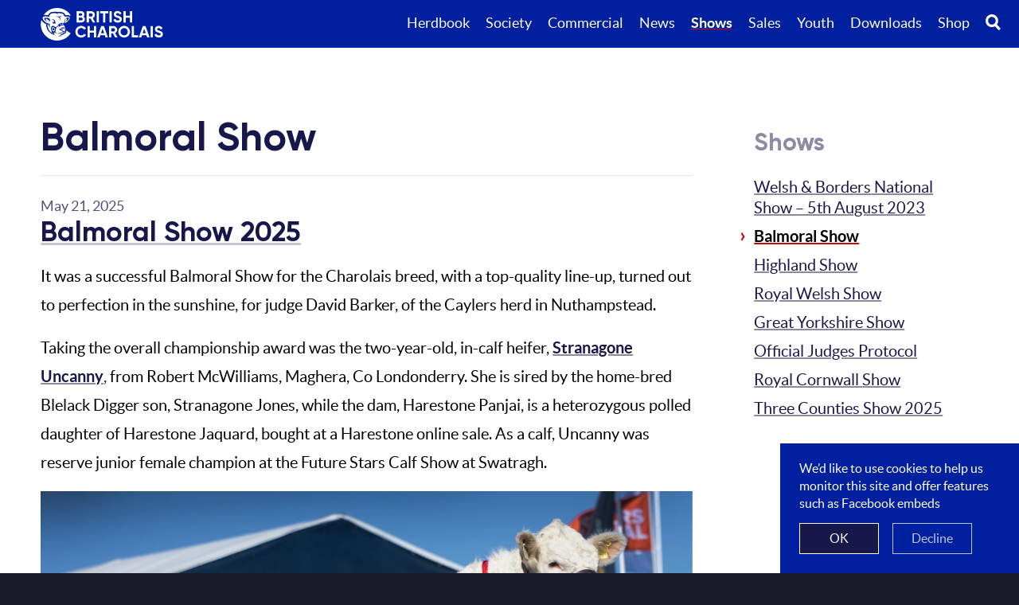

--- FILE ---
content_type: text/html; charset=UTF-8
request_url: https://www.charolais.co.uk/shows/balmoral-show/
body_size: 10904
content:
<!DOCTYPE html>
<html lang="en-GB" data-js="0" data-template="page">
<head>

	<meta charset="utf-8">
	<meta name="viewport" content="width=device-width,initial-scale=1.0,minimum-scale=1.0,shrink-to-fit=no,viewport-fit=cover">
	<title>Balmoral Show &#8211;  The British Charolais Cattle Society</title>
	<meta name="description" content="">
	<link rel="canonical" href="https://www.charolais.co.uk/shows/balmoral-show/">
	<base target="_top">
	
	<meta property="og:type" content="website">
	<meta property="og:site_name" content="British Charolais Cattle Society">
	<meta property="og:title" content="Balmoral Show">
	<meta property="og:description" content="">
	<meta property="og:url" content="https://www.charolais.co.uk/shows/balmoral-show/">
	<meta property="og:locale" content="en_GB">
	
	<meta name="twitter:card" content="summary_large_image">
	<meta name="twitter:site" content="@BritCharolais">
	<meta name="twitter:creator" content="@BritCharolais">
	<meta name="twitter:title" content="Balmoral Show">
	<meta name="twitter:description" content="">

	<link rel="icon" href="https://www.charolais.co.uk/wp-content/themes/charolais2023/assets/favicon.png">
	<link rel="apple-touch-icon" href="https://www.charolais.co.uk/wp-content/themes/charolais2023/assets/apple-touch-icon.png">
	<meta name="theme-color" content="#1B1B2a">
	<meta name="msapplication-config" content="none">

	<script>
		if ((!document.all) && (window.requestAnimationFrame)) document.documentElement.setAttribute('data-js', '1');
	</script>
	
	<!-- Global site tag (gtag.js) - Google Analytics -->
	<script>
		window.dataLayer = window.dataLayer || [];
		function gtag() {dataLayer.push(arguments);}
		gtag('js', new Date());
		gtag('config', 'UA-132083523-1');
	</script>

<meta name='robots' content='max-image-preview:large' />
<style id='wp-img-auto-sizes-contain-inline-css' type='text/css'>
img:is([sizes=auto i],[sizes^="auto," i]){contain-intrinsic-size:3000px 1500px}
/*# sourceURL=wp-img-auto-sizes-contain-inline-css */
</style>
<style id='classic-theme-styles-inline-css' type='text/css'>
/*! This file is auto-generated */
.wp-block-button__link{color:#fff;background-color:#32373c;border-radius:9999px;box-shadow:none;text-decoration:none;padding:calc(.667em + 2px) calc(1.333em + 2px);font-size:1.125em}.wp-block-file__button{background:#32373c;color:#fff;text-decoration:none}
/*# sourceURL=/wp-includes/css/classic-themes.min.css */
</style>
<link rel="icon" href="https://www.charolais.co.uk/wp-content/uploads/2023/01/BCCS-Positive-Symbol-500x315.png" sizes="32x32" />
<link rel="icon" href="https://www.charolais.co.uk/wp-content/uploads/2023/01/BCCS-Positive-Symbol-500x315.png" sizes="192x192" />
<link rel="apple-touch-icon" href="https://www.charolais.co.uk/wp-content/uploads/2023/01/BCCS-Positive-Symbol-500x315.png" />
<meta name="msapplication-TileImage" content="https://www.charolais.co.uk/wp-content/uploads/2023/01/BCCS-Positive-Symbol-500x315.png" />
	<link rel="stylesheet" href="https://www.charolais.co.uk/wp-content/themes/charolais2023/assets/main.css">
	<link rel="stylesheet" href="https://www.charolais.co.uk/wp-content/themes/charolais2023/assets/rich.css">
<style id='wp-block-heading-inline-css' type='text/css'>
h1:where(.wp-block-heading).has-background,h2:where(.wp-block-heading).has-background,h3:where(.wp-block-heading).has-background,h4:where(.wp-block-heading).has-background,h5:where(.wp-block-heading).has-background,h6:where(.wp-block-heading).has-background{padding:1.25em 2.375em}h1.has-text-align-left[style*=writing-mode]:where([style*=vertical-lr]),h1.has-text-align-right[style*=writing-mode]:where([style*=vertical-rl]),h2.has-text-align-left[style*=writing-mode]:where([style*=vertical-lr]),h2.has-text-align-right[style*=writing-mode]:where([style*=vertical-rl]),h3.has-text-align-left[style*=writing-mode]:where([style*=vertical-lr]),h3.has-text-align-right[style*=writing-mode]:where([style*=vertical-rl]),h4.has-text-align-left[style*=writing-mode]:where([style*=vertical-lr]),h4.has-text-align-right[style*=writing-mode]:where([style*=vertical-rl]),h5.has-text-align-left[style*=writing-mode]:where([style*=vertical-lr]),h5.has-text-align-right[style*=writing-mode]:where([style*=vertical-rl]),h6.has-text-align-left[style*=writing-mode]:where([style*=vertical-lr]),h6.has-text-align-right[style*=writing-mode]:where([style*=vertical-rl]){rotate:180deg}
/*# sourceURL=https://www.charolais.co.uk/wp-includes/blocks/heading/style.min.css */
</style>
<style id='wp-block-image-inline-css' type='text/css'>
.wp-block-image>a,.wp-block-image>figure>a{display:inline-block}.wp-block-image img{box-sizing:border-box;height:auto;max-width:100%;vertical-align:bottom}@media not (prefers-reduced-motion){.wp-block-image img.hide{visibility:hidden}.wp-block-image img.show{animation:show-content-image .4s}}.wp-block-image[style*=border-radius] img,.wp-block-image[style*=border-radius]>a{border-radius:inherit}.wp-block-image.has-custom-border img{box-sizing:border-box}.wp-block-image.aligncenter{text-align:center}.wp-block-image.alignfull>a,.wp-block-image.alignwide>a{width:100%}.wp-block-image.alignfull img,.wp-block-image.alignwide img{height:auto;width:100%}.wp-block-image .aligncenter,.wp-block-image .alignleft,.wp-block-image .alignright,.wp-block-image.aligncenter,.wp-block-image.alignleft,.wp-block-image.alignright{display:table}.wp-block-image .aligncenter>figcaption,.wp-block-image .alignleft>figcaption,.wp-block-image .alignright>figcaption,.wp-block-image.aligncenter>figcaption,.wp-block-image.alignleft>figcaption,.wp-block-image.alignright>figcaption{caption-side:bottom;display:table-caption}.wp-block-image .alignleft{float:left;margin:.5em 1em .5em 0}.wp-block-image .alignright{float:right;margin:.5em 0 .5em 1em}.wp-block-image .aligncenter{margin-left:auto;margin-right:auto}.wp-block-image :where(figcaption){margin-bottom:1em;margin-top:.5em}.wp-block-image.is-style-circle-mask img{border-radius:9999px}@supports ((-webkit-mask-image:none) or (mask-image:none)) or (-webkit-mask-image:none){.wp-block-image.is-style-circle-mask img{border-radius:0;-webkit-mask-image:url('data:image/svg+xml;utf8,<svg viewBox="0 0 100 100" xmlns="http://www.w3.org/2000/svg"><circle cx="50" cy="50" r="50"/></svg>');mask-image:url('data:image/svg+xml;utf8,<svg viewBox="0 0 100 100" xmlns="http://www.w3.org/2000/svg"><circle cx="50" cy="50" r="50"/></svg>');mask-mode:alpha;-webkit-mask-position:center;mask-position:center;-webkit-mask-repeat:no-repeat;mask-repeat:no-repeat;-webkit-mask-size:contain;mask-size:contain}}:root :where(.wp-block-image.is-style-rounded img,.wp-block-image .is-style-rounded img){border-radius:9999px}.wp-block-image figure{margin:0}.wp-lightbox-container{display:flex;flex-direction:column;position:relative}.wp-lightbox-container img{cursor:zoom-in}.wp-lightbox-container img:hover+button{opacity:1}.wp-lightbox-container button{align-items:center;backdrop-filter:blur(16px) saturate(180%);background-color:#5a5a5a40;border:none;border-radius:4px;cursor:zoom-in;display:flex;height:20px;justify-content:center;opacity:0;padding:0;position:absolute;right:16px;text-align:center;top:16px;width:20px;z-index:100}@media not (prefers-reduced-motion){.wp-lightbox-container button{transition:opacity .2s ease}}.wp-lightbox-container button:focus-visible{outline:3px auto #5a5a5a40;outline:3px auto -webkit-focus-ring-color;outline-offset:3px}.wp-lightbox-container button:hover{cursor:pointer;opacity:1}.wp-lightbox-container button:focus{opacity:1}.wp-lightbox-container button:focus,.wp-lightbox-container button:hover,.wp-lightbox-container button:not(:hover):not(:active):not(.has-background){background-color:#5a5a5a40;border:none}.wp-lightbox-overlay{box-sizing:border-box;cursor:zoom-out;height:100vh;left:0;overflow:hidden;position:fixed;top:0;visibility:hidden;width:100%;z-index:100000}.wp-lightbox-overlay .close-button{align-items:center;cursor:pointer;display:flex;justify-content:center;min-height:40px;min-width:40px;padding:0;position:absolute;right:calc(env(safe-area-inset-right) + 16px);top:calc(env(safe-area-inset-top) + 16px);z-index:5000000}.wp-lightbox-overlay .close-button:focus,.wp-lightbox-overlay .close-button:hover,.wp-lightbox-overlay .close-button:not(:hover):not(:active):not(.has-background){background:none;border:none}.wp-lightbox-overlay .lightbox-image-container{height:var(--wp--lightbox-container-height);left:50%;overflow:hidden;position:absolute;top:50%;transform:translate(-50%,-50%);transform-origin:top left;width:var(--wp--lightbox-container-width);z-index:9999999999}.wp-lightbox-overlay .wp-block-image{align-items:center;box-sizing:border-box;display:flex;height:100%;justify-content:center;margin:0;position:relative;transform-origin:0 0;width:100%;z-index:3000000}.wp-lightbox-overlay .wp-block-image img{height:var(--wp--lightbox-image-height);min-height:var(--wp--lightbox-image-height);min-width:var(--wp--lightbox-image-width);width:var(--wp--lightbox-image-width)}.wp-lightbox-overlay .wp-block-image figcaption{display:none}.wp-lightbox-overlay button{background:none;border:none}.wp-lightbox-overlay .scrim{background-color:#fff;height:100%;opacity:.9;position:absolute;width:100%;z-index:2000000}.wp-lightbox-overlay.active{visibility:visible}@media not (prefers-reduced-motion){.wp-lightbox-overlay.active{animation:turn-on-visibility .25s both}.wp-lightbox-overlay.active img{animation:turn-on-visibility .35s both}.wp-lightbox-overlay.show-closing-animation:not(.active){animation:turn-off-visibility .35s both}.wp-lightbox-overlay.show-closing-animation:not(.active) img{animation:turn-off-visibility .25s both}.wp-lightbox-overlay.zoom.active{animation:none;opacity:1;visibility:visible}.wp-lightbox-overlay.zoom.active .lightbox-image-container{animation:lightbox-zoom-in .4s}.wp-lightbox-overlay.zoom.active .lightbox-image-container img{animation:none}.wp-lightbox-overlay.zoom.active .scrim{animation:turn-on-visibility .4s forwards}.wp-lightbox-overlay.zoom.show-closing-animation:not(.active){animation:none}.wp-lightbox-overlay.zoom.show-closing-animation:not(.active) .lightbox-image-container{animation:lightbox-zoom-out .4s}.wp-lightbox-overlay.zoom.show-closing-animation:not(.active) .lightbox-image-container img{animation:none}.wp-lightbox-overlay.zoom.show-closing-animation:not(.active) .scrim{animation:turn-off-visibility .4s forwards}}@keyframes show-content-image{0%{visibility:hidden}99%{visibility:hidden}to{visibility:visible}}@keyframes turn-on-visibility{0%{opacity:0}to{opacity:1}}@keyframes turn-off-visibility{0%{opacity:1;visibility:visible}99%{opacity:0;visibility:visible}to{opacity:0;visibility:hidden}}@keyframes lightbox-zoom-in{0%{transform:translate(calc((-100vw + var(--wp--lightbox-scrollbar-width))/2 + var(--wp--lightbox-initial-left-position)),calc(-50vh + var(--wp--lightbox-initial-top-position))) scale(var(--wp--lightbox-scale))}to{transform:translate(-50%,-50%) scale(1)}}@keyframes lightbox-zoom-out{0%{transform:translate(-50%,-50%) scale(1);visibility:visible}99%{visibility:visible}to{transform:translate(calc((-100vw + var(--wp--lightbox-scrollbar-width))/2 + var(--wp--lightbox-initial-left-position)),calc(-50vh + var(--wp--lightbox-initial-top-position))) scale(var(--wp--lightbox-scale));visibility:hidden}}
/*# sourceURL=https://www.charolais.co.uk/wp-includes/blocks/image/style.min.css */
</style>
<style id='wp-block-paragraph-inline-css' type='text/css'>
.is-small-text{font-size:.875em}.is-regular-text{font-size:1em}.is-large-text{font-size:2.25em}.is-larger-text{font-size:3em}.has-drop-cap:not(:focus):first-letter{float:left;font-size:8.4em;font-style:normal;font-weight:100;line-height:.68;margin:.05em .1em 0 0;text-transform:uppercase}body.rtl .has-drop-cap:not(:focus):first-letter{float:none;margin-left:.1em}p.has-drop-cap.has-background{overflow:hidden}:root :where(p.has-background){padding:1.25em 2.375em}:where(p.has-text-color:not(.has-link-color)) a{color:inherit}p.has-text-align-left[style*="writing-mode:vertical-lr"],p.has-text-align-right[style*="writing-mode:vertical-rl"]{rotate:180deg}
/*# sourceURL=https://www.charolais.co.uk/wp-includes/blocks/paragraph/style.min.css */
</style>
<style id='global-styles-inline-css' type='text/css'>
:root{--wp--preset--aspect-ratio--square: 1;--wp--preset--aspect-ratio--4-3: 4/3;--wp--preset--aspect-ratio--3-4: 3/4;--wp--preset--aspect-ratio--3-2: 3/2;--wp--preset--aspect-ratio--2-3: 2/3;--wp--preset--aspect-ratio--16-9: 16/9;--wp--preset--aspect-ratio--9-16: 9/16;--wp--preset--color--black: #000000;--wp--preset--color--cyan-bluish-gray: #abb8c3;--wp--preset--color--white: #ffffff;--wp--preset--color--pale-pink: #f78da7;--wp--preset--color--vivid-red: #cf2e2e;--wp--preset--color--luminous-vivid-orange: #ff6900;--wp--preset--color--luminous-vivid-amber: #fcb900;--wp--preset--color--light-green-cyan: #7bdcb5;--wp--preset--color--vivid-green-cyan: #00d084;--wp--preset--color--pale-cyan-blue: #8ed1fc;--wp--preset--color--vivid-cyan-blue: #0693e3;--wp--preset--color--vivid-purple: #9b51e0;--wp--preset--gradient--vivid-cyan-blue-to-vivid-purple: linear-gradient(135deg,rgb(6,147,227) 0%,rgb(155,81,224) 100%);--wp--preset--gradient--light-green-cyan-to-vivid-green-cyan: linear-gradient(135deg,rgb(122,220,180) 0%,rgb(0,208,130) 100%);--wp--preset--gradient--luminous-vivid-amber-to-luminous-vivid-orange: linear-gradient(135deg,rgb(252,185,0) 0%,rgb(255,105,0) 100%);--wp--preset--gradient--luminous-vivid-orange-to-vivid-red: linear-gradient(135deg,rgb(255,105,0) 0%,rgb(207,46,46) 100%);--wp--preset--gradient--very-light-gray-to-cyan-bluish-gray: linear-gradient(135deg,rgb(238,238,238) 0%,rgb(169,184,195) 100%);--wp--preset--gradient--cool-to-warm-spectrum: linear-gradient(135deg,rgb(74,234,220) 0%,rgb(151,120,209) 20%,rgb(207,42,186) 40%,rgb(238,44,130) 60%,rgb(251,105,98) 80%,rgb(254,248,76) 100%);--wp--preset--gradient--blush-light-purple: linear-gradient(135deg,rgb(255,206,236) 0%,rgb(152,150,240) 100%);--wp--preset--gradient--blush-bordeaux: linear-gradient(135deg,rgb(254,205,165) 0%,rgb(254,45,45) 50%,rgb(107,0,62) 100%);--wp--preset--gradient--luminous-dusk: linear-gradient(135deg,rgb(255,203,112) 0%,rgb(199,81,192) 50%,rgb(65,88,208) 100%);--wp--preset--gradient--pale-ocean: linear-gradient(135deg,rgb(255,245,203) 0%,rgb(182,227,212) 50%,rgb(51,167,181) 100%);--wp--preset--gradient--electric-grass: linear-gradient(135deg,rgb(202,248,128) 0%,rgb(113,206,126) 100%);--wp--preset--gradient--midnight: linear-gradient(135deg,rgb(2,3,129) 0%,rgb(40,116,252) 100%);--wp--preset--font-size--small: 13px;--wp--preset--font-size--medium: 20px;--wp--preset--font-size--large: 36px;--wp--preset--font-size--x-large: 42px;--wp--preset--spacing--20: 0.44rem;--wp--preset--spacing--30: 0.67rem;--wp--preset--spacing--40: 1rem;--wp--preset--spacing--50: 1.5rem;--wp--preset--spacing--60: 2.25rem;--wp--preset--spacing--70: 3.38rem;--wp--preset--spacing--80: 5.06rem;--wp--preset--shadow--natural: 6px 6px 9px rgba(0, 0, 0, 0.2);--wp--preset--shadow--deep: 12px 12px 50px rgba(0, 0, 0, 0.4);--wp--preset--shadow--sharp: 6px 6px 0px rgba(0, 0, 0, 0.2);--wp--preset--shadow--outlined: 6px 6px 0px -3px rgb(255, 255, 255), 6px 6px rgb(0, 0, 0);--wp--preset--shadow--crisp: 6px 6px 0px rgb(0, 0, 0);}:where(.is-layout-flex){gap: 0.5em;}:where(.is-layout-grid){gap: 0.5em;}body .is-layout-flex{display: flex;}.is-layout-flex{flex-wrap: wrap;align-items: center;}.is-layout-flex > :is(*, div){margin: 0;}body .is-layout-grid{display: grid;}.is-layout-grid > :is(*, div){margin: 0;}:where(.wp-block-columns.is-layout-flex){gap: 2em;}:where(.wp-block-columns.is-layout-grid){gap: 2em;}:where(.wp-block-post-template.is-layout-flex){gap: 1.25em;}:where(.wp-block-post-template.is-layout-grid){gap: 1.25em;}.has-black-color{color: var(--wp--preset--color--black) !important;}.has-cyan-bluish-gray-color{color: var(--wp--preset--color--cyan-bluish-gray) !important;}.has-white-color{color: var(--wp--preset--color--white) !important;}.has-pale-pink-color{color: var(--wp--preset--color--pale-pink) !important;}.has-vivid-red-color{color: var(--wp--preset--color--vivid-red) !important;}.has-luminous-vivid-orange-color{color: var(--wp--preset--color--luminous-vivid-orange) !important;}.has-luminous-vivid-amber-color{color: var(--wp--preset--color--luminous-vivid-amber) !important;}.has-light-green-cyan-color{color: var(--wp--preset--color--light-green-cyan) !important;}.has-vivid-green-cyan-color{color: var(--wp--preset--color--vivid-green-cyan) !important;}.has-pale-cyan-blue-color{color: var(--wp--preset--color--pale-cyan-blue) !important;}.has-vivid-cyan-blue-color{color: var(--wp--preset--color--vivid-cyan-blue) !important;}.has-vivid-purple-color{color: var(--wp--preset--color--vivid-purple) !important;}.has-black-background-color{background-color: var(--wp--preset--color--black) !important;}.has-cyan-bluish-gray-background-color{background-color: var(--wp--preset--color--cyan-bluish-gray) !important;}.has-white-background-color{background-color: var(--wp--preset--color--white) !important;}.has-pale-pink-background-color{background-color: var(--wp--preset--color--pale-pink) !important;}.has-vivid-red-background-color{background-color: var(--wp--preset--color--vivid-red) !important;}.has-luminous-vivid-orange-background-color{background-color: var(--wp--preset--color--luminous-vivid-orange) !important;}.has-luminous-vivid-amber-background-color{background-color: var(--wp--preset--color--luminous-vivid-amber) !important;}.has-light-green-cyan-background-color{background-color: var(--wp--preset--color--light-green-cyan) !important;}.has-vivid-green-cyan-background-color{background-color: var(--wp--preset--color--vivid-green-cyan) !important;}.has-pale-cyan-blue-background-color{background-color: var(--wp--preset--color--pale-cyan-blue) !important;}.has-vivid-cyan-blue-background-color{background-color: var(--wp--preset--color--vivid-cyan-blue) !important;}.has-vivid-purple-background-color{background-color: var(--wp--preset--color--vivid-purple) !important;}.has-black-border-color{border-color: var(--wp--preset--color--black) !important;}.has-cyan-bluish-gray-border-color{border-color: var(--wp--preset--color--cyan-bluish-gray) !important;}.has-white-border-color{border-color: var(--wp--preset--color--white) !important;}.has-pale-pink-border-color{border-color: var(--wp--preset--color--pale-pink) !important;}.has-vivid-red-border-color{border-color: var(--wp--preset--color--vivid-red) !important;}.has-luminous-vivid-orange-border-color{border-color: var(--wp--preset--color--luminous-vivid-orange) !important;}.has-luminous-vivid-amber-border-color{border-color: var(--wp--preset--color--luminous-vivid-amber) !important;}.has-light-green-cyan-border-color{border-color: var(--wp--preset--color--light-green-cyan) !important;}.has-vivid-green-cyan-border-color{border-color: var(--wp--preset--color--vivid-green-cyan) !important;}.has-pale-cyan-blue-border-color{border-color: var(--wp--preset--color--pale-cyan-blue) !important;}.has-vivid-cyan-blue-border-color{border-color: var(--wp--preset--color--vivid-cyan-blue) !important;}.has-vivid-purple-border-color{border-color: var(--wp--preset--color--vivid-purple) !important;}.has-vivid-cyan-blue-to-vivid-purple-gradient-background{background: var(--wp--preset--gradient--vivid-cyan-blue-to-vivid-purple) !important;}.has-light-green-cyan-to-vivid-green-cyan-gradient-background{background: var(--wp--preset--gradient--light-green-cyan-to-vivid-green-cyan) !important;}.has-luminous-vivid-amber-to-luminous-vivid-orange-gradient-background{background: var(--wp--preset--gradient--luminous-vivid-amber-to-luminous-vivid-orange) !important;}.has-luminous-vivid-orange-to-vivid-red-gradient-background{background: var(--wp--preset--gradient--luminous-vivid-orange-to-vivid-red) !important;}.has-very-light-gray-to-cyan-bluish-gray-gradient-background{background: var(--wp--preset--gradient--very-light-gray-to-cyan-bluish-gray) !important;}.has-cool-to-warm-spectrum-gradient-background{background: var(--wp--preset--gradient--cool-to-warm-spectrum) !important;}.has-blush-light-purple-gradient-background{background: var(--wp--preset--gradient--blush-light-purple) !important;}.has-blush-bordeaux-gradient-background{background: var(--wp--preset--gradient--blush-bordeaux) !important;}.has-luminous-dusk-gradient-background{background: var(--wp--preset--gradient--luminous-dusk) !important;}.has-pale-ocean-gradient-background{background: var(--wp--preset--gradient--pale-ocean) !important;}.has-electric-grass-gradient-background{background: var(--wp--preset--gradient--electric-grass) !important;}.has-midnight-gradient-background{background: var(--wp--preset--gradient--midnight) !important;}.has-small-font-size{font-size: var(--wp--preset--font-size--small) !important;}.has-medium-font-size{font-size: var(--wp--preset--font-size--medium) !important;}.has-large-font-size{font-size: var(--wp--preset--font-size--large) !important;}.has-x-large-font-size{font-size: var(--wp--preset--font-size--x-large) !important;}
/*# sourceURL=global-styles-inline-css */
</style>
</head>
<body>

	<main>


<header>
	<h1>Balmoral Show</h1>
</header>

<div id="content">
	<div class="rich">
		<hr>
		<article>
			<h1><span class="date">May 21, 2025</span> <a href="https://www.charolais.co.uk/news/2025/05/21/balmoral-show-2025/">Balmoral Show 2025</a></h1>

<p>It was a successful Balmoral Show for the Charolais breed, with a top-quality line-up, turned out to perfection in the sunshine, for judge David Barker, of the Caylers herd in Nuthampstead.</p>



<p>Taking the overall championship award was the two-year-old, in-calf heifer,<strong> </strong><a href="https://abri.une.edu.au/online/cgi-bin/i4.dll?1=3E372E28&amp;2=2420&amp;3=56&amp;5=2B3C2B3C3A&amp;6=27265C25242022232F&amp;9=5D5A5A5C"><strong>Stranagone Uncanny</strong>,</a> from Robert McWilliams, Maghera, Co Londonderry. She is sired by the home-bred Blelack Digger son, Stranagone Jones, while the dam, Harestone Panjai, is a heterozygous polled daughter of Harestone Jaquard, bought at a Harestone online sale. As a calf, Uncanny was reserve junior female champion at the Future Stars Calf Show at Swatragh.</p>



<figure class="wp-block-image size-large"><img fetchpriority="high" decoding="async" width="1200" height="800" src="https://www.charolais.co.uk/wp-content/uploads/2025/05/113-Stranagone-Uncanny-5660-1-1200x800.jpg" alt="" class="wp-image-18404"/><figcaption class="wp-element-caption">Stranagone Uncanny</figcaption></figure>



<p>Taking the reserve overall title for the second year in succession, was the male champion, the four-year-old bull, <strong><a href="https://abri.une.edu.au/online/cgi-bin/i4.dll?1=3E372E28&amp;2=2420&amp;3=56&amp;5=2B3C2B3C3A&amp;6=27265C25255926222F&amp;9=5D5A5A5B">Falleninch Sancerr</a>e</strong>, from Harry Heron, Newtownards, Co Down. This son of the 70,000gns Barnsford Ferny, out of Falleninch Nigella, was bred by Andrew Hornall and bought at Stirling in February, 2023, for 10,000gns.</p>



<figure class="wp-block-image size-large"><img decoding="async" width="1200" height="800" src="https://www.charolais.co.uk/wp-content/uploads/2025/05/129-Falleninch-Sancerre-8884-1200x800.jpg" alt="" class="wp-image-18406"/><figcaption class="wp-element-caption">Falleninch Sancerre</figcaption></figure>



<p>Reserve male champion and overall junior champion was Robert McWilliams’ yearling bull, <a href="https://abri.une.edu.au/online/cgi-bin/i4.dll?1=3E372E28&amp;2=2420&amp;3=56&amp;5=2B3C2B3C3A&amp;6=27265C252224262724&amp;9=5D5A5A5A"><strong>Stranagone Verynice</strong>. He is full </a>of home-breeding, by Stranagone Saphir, and out of the Dundas Einstein daughter, Stranagone Spoton.</p>



<figure class="wp-block-image size-large"><img decoding="async" width="1200" height="800" src="https://www.charolais.co.uk/wp-content/uploads/2025/05/140-Stranagone-Verynice-5890-1200x800.jpg" alt="" class="wp-image-18407"/><figcaption class="wp-element-caption">Stranagone Verynice</figcaption></figure>



<p>Reserve female was the three-year-old <strong>Crossane4 Tayto</strong>, from Eoin McGovern, Kilmore, Co Leitrim. She is sired by Neptune and out of Portnason Hermione, a Thrunton Bonjovi daughter.</p>



<figure class="wp-block-image size-large"><img decoding="async" width="1200" height="800" src="https://www.charolais.co.uk/wp-content/uploads/2025/05/106-Crossane-4-Tayto-5710-1200x800.jpg" alt="" class="wp-image-18408"/><figcaption class="wp-element-caption">Crossane4 Tayto</figcaption></figure>



<p>In the junior section, Eoin McGovern’s <strong>Crossane4 Victorious</strong> took the top female accolade and went onto finish reserve overall junior. This 16-month-old is by Goldstar Echo and is another out of Portnason Hermione.</p>



<figure class="wp-block-image size-large"><img decoding="async" width="1200" height="800" src="https://www.charolais.co.uk/wp-content/uploads/2025/05/121-Crossane-4-Victorious-5622-1200x800.jpg" alt="" class="wp-image-18409"/><figcaption class="wp-element-caption">Crossane 4 Victorious</figcaption></figure>



<p>Reserve junior female was the 13-month-old heifer, <strong><a href="https://abri.une.edu.au/online/cgi-bin/i4.dll?1=3E372E28&amp;2=2420&amp;3=56&amp;5=2B3C2B3C3A&amp;6=27265C25222724252F&amp;9=5D5A5950">Brigadoon Vi</a>rginia,</strong> a Newhouse Maxamus daughter from the Connolly family, Ballynahinch, Co Down. Her dam is Brigadoon Nevada, by Goldies Icon. &nbsp;</p>



<figure class="wp-block-image size-large"><img decoding="async" width="1200" height="800" src="https://www.charolais.co.uk/wp-content/uploads/2025/05/126-Grigadoon-Virginia-5745-1200x800.jpg" alt="" class="wp-image-18410"/><figcaption class="wp-element-caption">Brigadoon Virginia</figcaption></figure>



<p>Reserve junior male was the yearling bull, <a href="https://abri.une.edu.au/online/cgi-bin/i4.dll?1=3E372E28&amp;2=2420&amp;3=56&amp;5=2B3C2B3C3A&amp;6=27265C252226232122&amp;9=5D5A595F"><strong>Ardmachree Va</strong>ngogh, f</a>rom the Quigley family’s herd at Macken, Co Fermanagh. This one is a son of the successful breeding sire, Grinshill Roger, while the dam, Ardmachree Olivia, is a daughter of Invictus.</p>



<figure class="wp-block-image size-large"><img decoding="async" width="1200" height="800" src="https://www.charolais.co.uk/wp-content/uploads/2025/05/137-Ardmachree-Van-Gogh-8845-1200x800.jpg" alt="" class="wp-image-18411"/><figcaption class="wp-element-caption">Ardmachree Vangoch</figcaption></figure>



<p>There were more celebrations to come in the inter-breed contests. First up, Robert McWilliams won the reserve junior interbreed title, with his young bull<a href="https://abri.une.edu.au/online/cgi-bin/i4.dll?1=3E372E28&amp;2=2420&amp;3=56&amp;5=2B3C2B3C3A&amp;6=27265C252224262724&amp;9=5D5A595E">,<strong> Stranagone Verynice</strong></a>.</p>



<figure class="wp-block-image size-large"><img decoding="async" width="1200" height="800" src="https://www.charolais.co.uk/wp-content/uploads/2025/05/140-Stranagone-Verynice-5890-1-1200x800.jpg" alt="" class="wp-image-18412"/><figcaption class="wp-element-caption">Stranagone Verynice</figcaption></figure>



<p>The trio of Ballinlare Ultron (Joe Wilson), Brigadoon Utopia (WD and JA Connolly) and<strong> </strong><a href="https://abri.une.edu.au/online/cgi-bin/i4.dll?1=3E372E28&amp;2=2420&amp;3=56&amp;5=2B3C2B3C3A&amp;6=27265C25242022232F&amp;9=5D5A595D"><strong>Stranagone Uncanny</strong> (</a>Robert McWilliams) finished reserve champions in the beef bred group of three.</p>



<figure class="wp-block-image size-large"><img decoding="async" width="1200" height="800" src="https://www.charolais.co.uk/wp-content/uploads/2025/05/113-Stranagone-Uncanny-5660-2-1200x800.jpg" alt="" class="wp-image-18414"/><figcaption class="wp-element-caption">Stranagone Uncanny</figcaption></figure>



<p>The Tesco exhibitor bred pairs class, saw WD and JA Connolly take second place 2nd with a powerful team of first calving heifers, while third place went to Robert McWilliams with a super team of young bulls.</p>



<p>The Charolais continued their success in the continental group championships by taking the reserve champion title, with a well-matched team showcasing the power of the Charolais breed. The exhibitors involved in that team were Joe Wilson, Eoin McGovern, Robert McWilliams, WD and JA Connolly and Thomas Devine.</p>



<p>Meanwhile, the recently appointed Northern Ireland Club chairperson, Harry Heron, won the champion beef stand in the Logan Hall with his impressive display.</p>



<p><strong>Judging Results</strong></p>



<p><strong>Judge</strong>: Mr David Barker, Caylers Charolais</p>



<p><strong>Cow, born before 1 January 2022, in calf or in milk having had at least one calf</strong></p>



<p>1 &#8211; <strong>Loughriscouse Opium</strong> &#8211; Harry Heron</p>



<p>2 &#8211; <strong>Sydenville Raspberry &#8211;</strong> G &amp; N Hadnett</p>



<p>3 &#8211; <strong>Loughriscouse Persia &#8211;</strong> Harry Heron</p>



<p><strong>&nbsp;Cow or Heifer, in milk or in calf, born in 2022</strong></p>



<p>1 &#8211; <strong>Crossane4 Tayto &#8211;</strong> Eoin McGovern</p>



<p>2 &#8211; <strong>Brownhill Tara &#8211;</strong> Brownhill</p>



<p>3 &#8211; <strong>Coolnaslee Tina &#8211;</strong> David Rea</p>



<p><strong>Heifer, in calf or calf at foot, born on or after 1 January 2023, and on or before 30 June 2023</strong></p>



<p>1 &#8211; <strong>Stranagone Uncanny &#8211;</strong> Robert McWilliams</p>



<p>2 &#8211; <strong>Brigadoon Utopia</strong> &#8211; WD &amp; JA Connolly</p>



<p>3 &#8211; <strong>Loughriscouse Urania &#8211;</strong> Harry Heron</p>



<p><strong>Heifer, born on or after 1 July 2023, and on or before 31 December 2023</strong></p>



<p>1 &#8211; <strong>Brownhill Una &#8211;</strong> Brownhill</p>



<p>2 &#8211; <strong>Tullaghan Ursa &#8211;</strong> Andrew McCammond</p>



<p><strong>Heifer, born on or after 1 January 2024</strong></p>



<p>1 &#8211; <strong>Crossane4 Victorious &#8211;</strong> McGovern &amp; Beattie</p>



<p>2 &#8211; <strong>Brigadoon Virginia &#8211;</strong> WD &amp; JA Connolly</p>



<p>3 &#8211; <strong>Loughriscouse Vatsala &#8211;</strong> Harry Heron</p>



<p><strong>Bull, born on or before 1 January 2024</strong></p>



<p>1 &#8211; <strong>Falleninch Sancerre &#8211;</strong>, Harry Heron</p>



<p>2 &#8211; <strong>Ballinalarefarm Ultron &#8211;</strong> Lee Wilson</p>



<p>3 &#8211; <strong>Glassdrummond Uber</strong> &#8211; Richard Beattie</p>



<p><strong>Bull, born on or after 1 January 2024 and on or before 31 March 2024</strong></p>



<p>1 &#8211; <strong>Stranagone Virtuous &#8211;</strong> Robert McWilliams</p>



<p>2 &#8211; <strong>Brigadoon Viper</strong> &#8211; WD &amp; JA Connolly</p>



<p><strong>Bull, born on or after 1 April 2024</strong></p>



<p>1 &#8211; <strong>Stranagone Verynice &#8211;</strong> Robert McWilliams</p>



<p>2 &#8211; <strong>Ardmachree Vangogh &#8211;</strong> Ardmachree</p>



<p>3 &#8211; <strong>Brigadoon Vulcan &#8211;</strong> WD &amp; JA Connolly</p>



<p><strong>Group of Three</strong></p>



<p>1 &#8211; Robert McWilliams</p>



<p>2 &#8211; WD &amp; JA Connolly</p>



<p>3 &#8211; WD &amp; JA Connolly</p>



<p>4 &#8211; Harry Heron</p>



<p><strong>The Orage Perpetual Challenge Cup for the best Charolais cow or heifer</strong></p>



<p><strong>Champion</strong> &#8211; Stranagone Uncanny</p>



<p><strong>Reserve</strong> &#8211; Crossane4 Tayto</p>



<p><strong>John K Currie Perpetual Challenge Cup &#8211; for the best Charolais heifer (classes 569 &#8211; 571)</strong></p>



<p><strong>Champion</strong> &#8211; Stranagone Uncanny</p>



<p><strong>Reserve </strong>&#8211; Brigadoon Utopia</p>



<p><strong>Junior Female</strong></p>



<p><strong>Champion</strong> &#8211; Crossane Victorious</p>



<p><strong>Reserve</strong> &#8211; Brigadoon Virginia</p>



<p><strong>The HA Curry Perpetual Trophy &#8211; for the best junior bull</strong></p>



<p>Stranagone Verynice</p>



<p><strong>Junior Bull</strong></p>



<p><strong>Champion</strong> &#8211; Stranagone Verynice</p>



<p><strong>Reserve</strong> &#8211; Ardmachree Vangogh</p>



<p><strong>Junior Breed Championship</strong></p>



<p><strong>Champion</strong> &#8211; Stranagone Verynice</p>



<p><strong>Reserve</strong> &#8211; Crossane4 Victorious</p>



<p><strong>Male Champion</strong></p>



<p>Falleninch Sancerre</p>



<p><strong>Reserve Male Champion</strong></p>



<p>Stranagone Verynice</p>



<p><strong>Champion Female</strong></p>



<p>Stranagone Uncanny</p>



<p><strong>Reserve Champion Female</strong></p>



<p>Crossane4 Tayto</p>



<p><strong>Overall Champion</strong></p>



<p>Stranagone Uncanny</p>



<p><strong>Reserve Overall Champion</strong></p>



<p>Falleninch Sancerre</p>
		</article>
		<hr>
		
		<h2><span class="date">May 20, 2024</span> <a href="https://www.charolais.co.uk/news/2024/05/20/balmoral-show-2024/">Balmoral Show 2024</a></h2>
		<p><p>The Charolais classes at Balmoral Show 2024 were judged by Mr Kevin Thomas of the Moelfre Herd, Wales. Kevin was born and brought up on a west Wales dairy farm,…</p>
</p>
		<hr>
		
		<h2><span class="date">May 16, 2023</span> <a href="https://www.charolais.co.uk/news/2023/05/16/balmoral-show-10th-13th-may-2023/">Balmoral Show 10th-13th May 2023</a></h2>
		<p><p>Success For Sandy at Balmoral Judge: Murray Lyle The show season kicked off with a strong showing for Charolais at Balmoral over the course of 10th-13th May. Judging the Charolais…</p>
</p>
		<hr>
		
		<h2><span class="date">May 18, 2022</span> <a href="https://www.charolais.co.uk/news/2022/05/18/balmoral-show-11th-14th-may-2022/">Balmoral Show 11th-14th May 2022</a></h2>
		<p><p>Judge: Andrew Hornall British Charolais once again returned to the Balmoral Show, Northern Ireland’s largest and most highly-anticipated agricultural event. The event was held over the course of Wednesday 11…</p>
</p>
		<hr>
		
		<h2><span class="date">October 18, 2021</span> <a href="https://www.charolais.co.uk/news/2021/10/18/balmoral-show-2/">Balmoral Show Results 2021</a></h2>
		<p><p>The long wait for the return of Northern Ireland’s largest agricultural event, the Balmoral Show, was finally over. The event was held over the course of Wednesday 22 to Saturday…</p>
</p>
		<hr>
		
		<h2><span class="date">June 1, 2019</span> <a href="https://www.charolais.co.uk/news/2019/06/01/balmoral-show-2019-results/">Balmoral Show 2019 Results</a></h2>
		<p><p>The Charolais Supreme Championship at this year’s Balmoral Show went to the day’s female champion, the January 2017-born Elgin Nancy.&nbsp; A recent purchase by exhibitor Patrick Gallagher, who bought her…</p>
</p>
		<hr>
		
		<h2><span class="date">May 21, 2018</span> <a href="https://www.charolais.co.uk/news/2018/05/21/balmoral-show-2018/">Charolais put on 5 Star Performance at Balmoral Show</a></h2>
		<p><p>There was no doubting the quality on show for the Charolais breed this year.&nbsp; They took the most sought-after title of the week in the Beef rings – clinching the…</p>
</p>
		<hr>
		
		<h2><span class="date">May 10, 2017</span> <a href="https://www.charolais.co.uk/news/2017/05/10/balmoral-show/">Balmoral Show</a></h2>
		<p><p>Results Class 587 – Cow, born before 01/01/2014, in milk or in calf 1st – S &amp; R Thompson – Altnaveigh Eclipse ET – s. Maerdy Impeccable 2nd – Gilbert…</p>
</p>
		<hr>
		
		<h2><span class="date">May 11, 2016</span> <a href="https://www.charolais.co.uk/news/2016/05/11/2016-balmoral-show/">2016 Balmoral Show &#8211; Stranegone Jones homebred bull takes the title at Balmoral</a></h2>
		<p><p>Stranegone Jones homebred bull takes the title at Balmoral Homebred Charolais bull claims the silverware from Balmoral show; Stranegone Jones won the supreme charolais championship at Balmoral this year for…</p>
</p>
		<hr>
		
		<h2><span class="date">September 14, 2015</span> <a href="https://www.charolais.co.uk/news/2015/09/14/balmoral-venue-for-inaugural-calf/">Balmoral venue for inaugural calf</a></h2>
		<p><p>The Balmoral Showgrounds in Belfast is set to stage a multi-breed beef calf show and industry forum on Saturday 14th November. Billed as the first of its kind in Ireland,…</p>
</p>
		<hr>
		
		<h2><span class="date">May 14, 2015</span> <a href="https://www.charolais.co.uk/news/2015/05/14/balmoral-show-results/">Balmoral Show Results</a></h2>
		<p><p>&nbsp; Charolais Supreme Champion WD &amp; JA Connolly – Wesley Glamorous – s. Balthayock Aesop Reserve Charolais Supreme Champion J Smyth – Bessiebell Incredible – s. Goldies Unbeatable Charolais Junior…</p>
</p>
		<hr>
		
		<h2><span class="date">May 15, 2014</span> <a href="https://www.charolais.co.uk/news/2014/05/15/balmoral-show-2014/">Balmoral Show 2014</a></h2>
		<p><p>Show Results 2014 Click here Charolais Pairs win Interbreed Championship at Balmoral Park It is year two at Balmoral Park and many more visitors than before attended the show. Blessed…</p>
</p>
		<hr>
		
		<h2><span class="date">May 24, 2013</span> <a href="https://www.charolais.co.uk/news/2013/05/24/balmoral-show-2013/">Balmoral Show 2013</a></h2>
		<p><p>Click here for 2013 Balmoral Show results results &nbsp; &nbsp; &nbsp; &nbsp; &nbsp; &nbsp; &nbsp; &nbsp; &nbsp; &nbsp; &nbsp; &nbsp;</p>
</p>
		<hr>
		
		<h2><span class="date">April 8, 2012</span> <a href="https://www.charolais.co.uk/news/2012/04/08/balmoral-show-2012/">Balmoral Show 2012</a></h2>
		<p><p>Balmoral 2012 &#8211; Cornascriebe Flo ‘Reserve Champion of Champions’ Charolais Champion at Balmoral Cornascriebe Flo exhibited by Mrs J A Watson Mr &amp; Mrs JA Watson &amp; Son Portadown Armagh…</p>
</p>
		<hr>
	</div>
</div>


<aside>
		<h2><a href="https://www.charolais.co.uk/shows/">Shows</a></h2>
	<ul>
<li class="page_item page-item-16711"><a href="https://www.charolais.co.uk/shows/welsh-borders-national-show-5th-august-2023/">Welsh &#038; Borders National Show &#8211; 5th August 2023</a></li>
<li class="page_item page-item-153 current_page_item"><a href="https://www.charolais.co.uk/shows/balmoral-show/" aria-current="page">Balmoral Show</a></li>
<li class="page_item page-item-157"><a href="https://www.charolais.co.uk/shows/highland-show/">Highland Show</a></li>
<li class="page_item page-item-159"><a href="https://www.charolais.co.uk/shows/royal-welsh-show/">Royal Welsh Show</a></li>
<li class="page_item page-item-1459"><a href="https://www.charolais.co.uk/shows/national-charolais-show/">Great Yorkshire Show</a></li>
<li class="page_item page-item-13428"><a href="https://www.charolais.co.uk/shows/official-judges-list/">Official Judges Protocol</a></li>
<li class="page_item page-item-18420"><a href="https://www.charolais.co.uk/shows/cornwall-show/">Royal Cornwall Show</a></li>
<li class="page_item page-item-18424"><a href="https://www.charolais.co.uk/shows/three-counties-show/">Three Counties Show 2025</a></li>
	</ul>
</aside>
	
	</main>
	
	<nav>
		<h2><a href="https://www.charolais.co.uk">The British Charolais Cattle Society</a></h2>
		<input type="checkbox" id="navToggle" hidden><label for="navToggle">Menu</label>
		<ul>
<li class="page_item page-item-6455"><a href="https://www.charolais.co.uk/">Home</a></li>
<li class="page_item page-item-5 page_item_has_children"><a href="https://www.charolais.co.uk/herdbook/">Herdbook</a>
<ul class='children'>
	<li class="page_item page-item-111"><a href="https://www.charolais.co.uk/herdbook/member-login/">Member Login</a></li>
	<li class="page_item page-item-119"><a href="https://www.charolais.co.uk/herdbook/member-enquiry/">Member Enquiry</a></li>
	<li class="page_item page-item-113"><a href="https://www.charolais.co.uk/herdbook/animal-enquiry/">Animal Enquiry</a></li>
	<li class="page_item page-item-117"><a href="https://www.charolais.co.uk/herdbook/ebv-enquiry/">EBV Enquiry</a></li>
	<li class="page_item page-item-14271"><a href="https://www.charolais.co.uk/herdbook/mating-predictor/">Mating Predictor</a></li>
	<li class="page_item page-item-14729 page_item_has_children"><a href="https://www.charolais.co.uk/herdbook/breedplan/">BREEDPLAN Performance Recording</a></li>
	<li class="page_item page-item-7323"><a href="https://www.charolais.co.uk/herdbook/semen-royalty-bulls/">Semen Royalty Bulls</a></li>
</ul>
</li>
<li class="page_item page-item-12 page_item_has_children"><a href="https://www.charolais.co.uk/society/">Society</a>
<ul class='children'>
	<li class="page_item page-item-80"><a href="https://www.charolais.co.uk/society/about-the-society/">About the Society</a></li>
	<li class="page_item page-item-88"><a href="https://www.charolais.co.uk/society/breed-description/">Breed History</a></li>
	<li class="page_item page-item-13930"><a href="https://www.charolais.co.uk/society/breed-standard/">Breed Standard</a></li>
	<li class="page_item page-item-92"><a href="https://www.charolais.co.uk/society/council-of-management/">Council of Management</a></li>
	<li class="page_item page-item-90"><a href="https://www.charolais.co.uk/society/regional-contacts/">Regional Contacts</a></li>
	<li class="page_item page-item-16051"><a href="https://www.charolais.co.uk/society/complaints-and-disciplinary/">Complaints and Disciplinary</a></li>
	<li class="page_item page-item-16057"><a href="https://www.charolais.co.uk/society/breedplan-technical-committee/">Breedplan Technical Committee</a></li>
	<li class="page_item page-item-10421"><a href="https://www.charolais.co.uk/society/charolais-publications/">Society Journal</a></li>
	<li class="page_item page-item-10588"><a href="https://www.charolais.co.uk/society/breeders/">Breeders&#8217; Websites</a></li>
	<li class="page_item page-item-14 page_item_has_children"><a href="https://www.charolais.co.uk/society/advertising-links/">Useful Links</a></li>
	<li class="page_item page-item-70"><a href="https://www.charolais.co.uk/society/contact-us/">Contact Us</a></li>
</ul>
</li>
<li class="page_item page-item-14671 page_item_has_children"><a href="https://www.charolais.co.uk/commercial-producers/">Commercial</a>
<ul class='children'>
	<li class="page_item page-item-14769"><a href="https://www.charolais.co.uk/commercial-producers/why-charolais/">Why Charolais?</a></li>
	<li class="page_item page-item-14771"><a href="https://www.charolais.co.uk/commercial-producers/articles/">Articles</a></li>
	<li class="page_item page-item-14773"><a href="https://www.charolais.co.uk/commercial-producers/get-started/">Getting Started</a></li>
	<li class="page_item page-item-15905"><a href="https://www.charolais.co.uk/commercial-producers/newsletter-signup/">Newsletter Sign-Up</a></li>
</ul>
</li>
<li class="page_item page-item-6"><a href="https://www.charolais.co.uk/news/">News</a></li>
<li class="page_item page-item-13827 page_item_has_children current_page_ancestor current_page_parent"><a href="https://www.charolais.co.uk/shows/">Shows</a>
<ul class='children'>
	<li class="page_item page-item-16711"><a href="https://www.charolais.co.uk/shows/welsh-borders-national-show-5th-august-2023/">Welsh &#038; Borders National Show &#8211; 5th August 2023</a></li>
	<li class="page_item page-item-153 current_page_item"><a href="https://www.charolais.co.uk/shows/balmoral-show/" aria-current="page">Balmoral Show</a></li>
	<li class="page_item page-item-157"><a href="https://www.charolais.co.uk/shows/highland-show/">Highland Show</a></li>
	<li class="page_item page-item-159"><a href="https://www.charolais.co.uk/shows/royal-welsh-show/">Royal Welsh Show</a></li>
	<li class="page_item page-item-1459"><a href="https://www.charolais.co.uk/shows/national-charolais-show/">Great Yorkshire Show</a></li>
	<li class="page_item page-item-13428"><a href="https://www.charolais.co.uk/shows/official-judges-list/">Official Judges Protocol</a></li>
	<li class="page_item page-item-18420"><a href="https://www.charolais.co.uk/shows/cornwall-show/">Royal Cornwall Show</a></li>
	<li class="page_item page-item-18424"><a href="https://www.charolais.co.uk/shows/three-counties-show/">Three Counties Show 2025</a></li>
</ul>
</li>
<li class="page_item page-item-2 page_item_has_children"><a href="https://www.charolais.co.uk/sales/">Sales</a>
<ul class='children'>
	<li class="page_item page-item-1082 page_item_has_children"><a href="https://www.charolais.co.uk/sales/entering-society-sales/">Entering Society Sales</a></li>
	<li class="page_item page-item-13684 page_item_has_children"><a href="https://www.charolais.co.uk/sales/show-sale-reports/">Sale Reports</a></li>
	<li class="page_item page-item-1015"><a href="https://www.charolais.co.uk/sales/online-sales-catalogue/">Online Sales Catalogue</a></li>
	<li class="page_item page-item-149"><a href="https://www.charolais.co.uk/sales/semen/">Available Semen</a></li>
</ul>
</li>
<li class="page_item page-item-99 page_item_has_children"><a href="https://www.charolais.co.uk/charolais-youth/">Youth</a>
<ul class='children'>
	<li class="page_item page-item-13788"><a href="https://www.charolais.co.uk/charolais-youth/intro-charolais-youth/">Charolais Youth Programme</a></li>
	<li class="page_item page-item-13790"><a href="https://www.charolais.co.uk/charolais-youth/youth-committee-contacts/">Youth Committee &#038; Contacts</a></li>
</ul>
</li>
<li class="page_item page-item-13702 page_item_has_children"><a href="https://www.charolais.co.uk/downloads/">Downloads</a>
<ul class='children'>
	<li class="page_item page-item-14531"><a href="https://www.charolais.co.uk/downloads/society-documents/">Society Documents</a></li>
	<li class="page_item page-item-14533 page_item_has_children"><a href="https://www.charolais.co.uk/downloads/membership-documents/">Membership Documents</a></li>
	<li class="page_item page-item-14535 page_item_has_children"><a href="https://www.charolais.co.uk/downloads/registration-documents/">Registration Documents</a></li>
	<li class="page_item page-item-14537"><a href="https://www.charolais.co.uk/downloads/dna-documents/">DNA Documents</a></li>
	<li class="page_item page-item-14541 page_item_has_children"><a href="https://www.charolais.co.uk/downloads/breedplan-documents/">Breedplan Documents</a></li>
	<li class="page_item page-item-14543"><a href="https://www.charolais.co.uk/downloads/zootechnical-documents/">Zootechnical Documents</a></li>
	<li class="page_item page-item-16045"><a href="https://www.charolais.co.uk/downloads/judges-lists/">Official Judges Lists</a></li>
	<li class="page_item page-item-14615"><a href="https://www.charolais.co.uk/downloads/herd-health-declaration/">Herd Health Declaration</a></li>
	<li class="page_item page-item-16801"><a href="https://www.charolais.co.uk/downloads/ilronline-guide/">ILROnline Guide</a></li>
</ul>
</li>
<li class="page_item page-item-97"><a href="https://www.charolais.co.uk/shop/">Shop</a></li>
			<li class="page_item_has_children"><a href="/?s=">Search</a>
				<ul>
					<li><form method="get" action="/"><input type="text" name="s" placeholder="Search…"><input type="submit" value="Go"></form></li>
				</ul>
			</li>
		</ul>
	</nav>
	
	<footer>
		<ul>
			<li id="footerTwitter"><a href="https://twitter.com/BritCharolais" title="Twitter" target="_blank">Twitter</a></li>
			<li id="footerYoutube"><a href="https://www.youtube.com/channel/UC7ml6W4_K8oxuKMrCYEPSZg" title="YouTube" target="_blank">YouTube</a></li>
			<li id="footerInstagram"><a href="https://www.instagram.com/britishcharolais/" title="Instagram" target="_blank">Instagram</a></li>
			<li id="footerFacebook"><a href="https://www.facebook.com/BritishCharolaisCattleSociety" title="Facebook" target="_blank">Facebook</a></li>
		</ul>
		<p><span>© British Charolais Cattle Society Ltd, Avenue M, Stoneleigh Park, Kenilworth, CV8&nbsp;2RG.</span> <span>Tel: (+44) (0)2476 697222 <a href="mailto:charolais@charolais.co.uk">charolais@charolais.co.uk</a> <a href="/society/contact-us/">more info</a></span></p>
	</footer>
	
	
	<!-- scripting -->
	<script src="https://www.charolais.co.uk/wp-content/themes/charolais2023/assets/script.js"></script>


<script type="speculationrules">
{"prefetch":[{"source":"document","where":{"and":[{"href_matches":"/*"},{"not":{"href_matches":["/wp-*.php","/wp-admin/*","/wp-content/uploads/*","/wp-content/*","/wp-content/plugins/*","/wp-content/themes/charolais2023/*","/*\\?(.+)"]}},{"not":{"selector_matches":"a[rel~=\"nofollow\"]"}},{"not":{"selector_matches":".no-prefetch, .no-prefetch a"}}]},"eagerness":"conservative"}]}
</script>
</body>
</html>
<!--
Performance optimized by W3 Total Cache. Learn more: https://www.boldgrid.com/w3-total-cache/

Page Caching using disk 

Served from: charolais.co.uk @ 2026-01-26 07:50:04 by W3 Total Cache
-->

--- FILE ---
content_type: text/css
request_url: https://www.charolais.co.uk/wp-content/themes/charolais2023/assets/main.css
body_size: 22339
content:
/*
Theme Name: Charolais2020
Theme URI:
Author:
Author URI:
Description:
Version: 1.0
*/


/* fonts */
@font-face {
	font-family: 'chHeading';
	src: url('gilroy-bold.woff2') format('woff');
	font-weight: normal;
}
@font-face {
	font-family: 'chBody';
	src: url('lato-regular-webfont.woff') format('woff');
}
@font-face {
	font-family: 'chBody';
	src: url('lato-bold-webfont.woff') format('woff');
	font-weight: bold;
}
@font-face {
	font-family: 'chBody';
	src: url('lato-italic-webfont.woff') format('woff');
	font-style: italic;
}


/* viewport */
@viewport {
	width: 100vw;
	zoom: 1;
	min-zoom: 1;
	user-zoom: zoom;
}


/* variables */
:root {
	--bccs-dark: #17174b;
	--bccs-dark-75: rgba(23,23,75,0.75);
	--bccs-dark-50: rgba(23,23,75,0.50);
	--bccs-dark-25: rgba(23,23,75,0.25);
	--bccs-dark-05: rgba(23,23,75,0.05);
	--bccs-mid: #00209f;
	--bccs-accent: #c00d0d;
	--bccs-accent-75: rgba(192,13,13,0.75);
	--bccs-accent-50: rgba(192,13,13,0.50);
	--bccs-accent-25: rgba(192,13,13,0.25);
	--bccs-accent-05: rgba(192,13,13,0.05);
	--bccs-paper: #ffffff;
	--bccs-ink: #000000;
	--bccs-ink-10: rgba(0,0,0,0.1);
	--bccs-ink-reverse: #ffffff;
	--bccs-ink-reverse-50: rgba(255,255,255,0.5);
}


/* reset etc */
*, *:before, *:after {
	margin: 0;
	padding: 0;
	-webkit-box-sizing: border-box;
	box-sizing: border-box;
}
html {
	-webkit-text-size-adjust: 100%;
	-ms-text-size-adjust: 100%;
	text-size-adjust: 100%;
	-webkit-tap-highlight-color: transparent;
}
article, aside, details, figcaption, figure, footer, header, hgroup, main, nav, section, summary {
	display: block;
}
label, button, input[type="submit"], input[type="radio"], input[type="checkbox"], select {
	cursor: pointer;
}
*[hidden] {
	display: none !important;
}
template {
	display: none;
}
a img {
	border: none;
}


/* general styles */
html {
	position: relative;
	font-family: 'chBody', sans-serif;
	background: #1B1B2a;
	color: var(--bccs-ink);
	overflow-x: hidden;
	overflow-y: scroll;
	margin: 0 !important;
}
body {
	position: relative;
	overflow: hidden;
	padding: 3rem 0 0 0;
}
body.customize-support {
	padding-top: calc(32px + 3rem);
}
h1, h2 {
	font-family: 'chHeading', sans-serif;
	font-weight: normal;
}
h1 strong, h2 strong {
	font-weight: normal !important;
}
a {
	text-decoration: underline;
	color: var(--bccs-dark);
	-webkit-text-decoration-color: var(--bccs-dark-50);
	text-decoration-color: var(--bccs-dark-50);
}
ul, ol {
	list-style: none;
}


/* text sizing */
html {
	font-size: 1.67vw;
}
@media (min-width: 1080px) {
	html {
		font-size: 18px;
	}
}
@media (min-width: 1200px) {
	html {
		font-size: 20px;
	}
}
@media (max-width: 659px) {
	html {
		font-size: 16px;
	}
}
@media (max-width: 399px) {
	html {
		font-size: 15px;
	}
}
@media (max-width: 359px) {
	html {
		font-size: 14px;
	}
}


/* main content container */
main {
	background: var(--bccs-paper);
	position: relative;
	width: 100%;
	max-width: 1280px;
	margin: 0 auto 0 auto;
	min-height: calc(100vh - 8.4rem);
	min-height: calc(100svh - 8.4rem);
	overflow: hidden;
}
body.customize-support main {
	min-height: calc(100vh - 8.4rem - 32px);
	min-height: calc(100svh - 8.4rem - 32px);
}


/* header */
header {
	width: 100%;
	position: relative;
	margin: 0 0 1rem 0;
}
header h1 {
	position: relative;
	width: 64%;
	color: var(--bccs-dark);
	font-size: 2.5rem;
	line-height: 1;
	padding: 4.5rem 0 0 0;
	margin: 0 0 0 4%;
}
header h1 span.date {
	display: block;
	font-family: 'chBody', sans-serif;
	font-size: 1rem;
	color: var(--bccs-dark-75);
	height: 1.3rem;
	margin: -1.3rem 0 0.2rem 0;
}
header div {
	position: relative;
	width: 100%;
	height: 19rem;
	background-size: cover;
	background-repeat: no-repeat;
	background-position: 50% 25%;
}
header div + h1 {
	padding: 2.2rem 0 0 0;
}
@media (max-width: 659px) {
	header h1 {
		width: auto;
		font-size: 1.75rem;
		padding: 3rem 5vw 0 5vw;
		margin: 0;
	}
	header div {
		height: 11rem;
	}
	header div + h1 {
		padding: 2.2rem 5vw 0 5vw;
	}
}


/* content area */
#content {
	width: 64%;
	float: left;
	margin: 0 0 0 4%;
	padding: 0 0 1.8rem 0;
	min-height: 5rem;
}
#content p.contentCategories {
	margin: 1.6rem 0 0 0;
	font-size: 0.9rem;
}
#content p.contentPagination {
	margin: 0.8rem 0 0 0;
	overflow: hidden;
	font-size: 0.9rem;
}
#content p.contentPagination span {
	width: 48%;
	float: left;
}
#content p.contentPagination span:first-child {
	float: right;
	text-align: right;
}
@media (max-width: 659px) {
	#content {
		width: auto;
		float: none;
		margin: 0 5% 0 5%;
		padding: 0 0 1.8rem 0;
		min-height: 0;
	}
}


/* sidebar */
aside {
	position: relative;
	width: 22%;
	float: right;
	margin: -2.72rem 4% 0 0;
	padding: 0 0 1.8rem 0;
}
aside h2 {
	color: var(--bccs-dark-50);
	font-size: 1.5rem;
	margin: 2rem 0 1.33rem 0;
	line-height: 1;
}
aside h2:first-child {
	margin: 0 0 1.33rem 0;
}
html.topLevel aside h2 {
	visibility: hidden;
}
aside h2 a {
	color: var(--bccs-dark-50);
	text-decoration: none;
	display: block;
	padding: 0 0 0 1rem;
	margin: 0 0 0 -1rem;
}
aside ul {
	font-size: 1rem;
	line-height: 1.3;
}
aside ul li {
	margin: 0 0 0.5rem 0;
}
aside li a {
	display: block;
	padding: 0 0 0 1rem;
	margin: 0 0 0 -1rem;
}
aside ul ul {
	margin: 0.75rem 0 0.75rem 1rem;
	font-size: 0.9rem;
}
aside .current_page_item > a, aside .current-cat > a {
	font-weight: bold;
	color: inherit;
	text-decoration: underline;
	-webkit-text-decoration-color: var(--bccs-accent);
	text-decoration-color: var(--bccs-accent);
}
aside .current_page_item > a::before, aside .current-cat > a::before {
	font-weight: bold;
	display: inline-block;
	content: '\203A';
	font-size: 1.25rem;
	line-height: 0.5;
	width: 0.9rem;
	margin: 0.25rem 0 0 -0.9rem;
	color: var(--bccs-accent);
	vertical-align: top;
}
aside ul ul .current_page_item > a::before, aside ul ul .current-cat > a::before {
	margin-top: 0.15rem;
}
aside select {
	display: inline-block;
	vertical-align: top;
	font-family: inherit;
	font-size: 1rem;
	color: var(--bccs-dark);
	background: var(--bccs-paper);
	border-radius: 0;
	border: 1px solid #cccccc;
	padding: 0.25rem 0.5rem 0.25rem 0.5rem;
}
aside input[type="text"] {
	width: 10rem;
	display: inline-block;
	vertical-align: top;
	font-family: inherit;
	font-size: 1rem;
	color: var(--bccs-dark);
	background: var(--bccs-paper);
	border-radius: 0;
	border: 1px solid #cccccc;
	padding: 0.25rem 0 0.25rem 0.5rem;
}
aside input[type="submit"] {
	display: inline-block;
	vertical-align: top;
	font-family: inherit;
	font-size: 1rem;
	color: var(--bccs-ink-reverse);
	background: var(--bccs-accent);
	border-radius: 0;
	border: 1px solid var(--bccs-accent);
	padding: 0.25rem 0.5rem 0.25rem 0.5rem;
	text-transform: uppercase;
}
@media (max-width: 659px) {
	aside {
		width: auto;
		float: none;
		margin: 1rem 0 0 0;
		padding: 1.7rem 5vw 1.8rem 5vw;
		background: var(--bccs-dark-05);
	}
	html.topLevel aside {
		margin: -2rem 0 0 0;
		background: none;
	}
	aside h2 {
		font-size: 1.5rem;
		margin: 1.75rem 0 1rem 0;
	}
	aside h2:first-child {
		margin: 0 0 1rem 0;
	}
	html.topLevel aside h2 {
		display: none;
	}
	aside li a {
		margin: 0;
	}
}


/* nav */
nav {
	z-index: 100;
	position: fixed;
	top: 0;
	width: 100%;
	max-width: 1280px;
	height: 3rem;
	left: 0;
	background: var(--bccs-mid);
	color: var(--bccs-ink-reverse);
	-webkit-user-select: none;
	-moz-user-select: none;
	-ms-user-select: none;
	user-select: none;
}
body.customize-support nav {
	top: 32px;
}
nav h2 {
	position: absolute;
	top: 0;
	left: 4%;
}
nav h2 a {
	display: block;
	width: 7.7rem;
	height: 3rem;
	background: url('logo-short-reversal.svg') center center no-repeat;
	background-size: contain;
	color: transparent;
	text-decoration: none;
	overflow: hidden;
}
nav li.current_page_item > a, nav > ul > li.current_page_ancestor > a, nav > ul > li.current_page_parent > a {
	font-weight: bold;
	text-decoration: underline;
	-webkit-text-decoration-color: var(--bccs-accent);
	text-decoration-color: var(--bccs-accent);
}
@media (min-width: 660px) {
	nav label {
		display: none;
	}
	nav > ul {
		font-size: 0.9rem;
		line-height: 1;
		position: absolute;
		height: 3rem;
		top: 0;
		right: 0;
	}
	nav > ul > li {
		float: left;
		position: relative;
	}
	nav > ul > li:first-child {
		display: none;
	}
	nav > ul > li > a {
		text-decoration: none;
		display: inline-block;
		vertical-align: top;
		height: 3rem;
		padding: 1rem 0.4rem 0 0.6rem;
		color: inherit;
		text-align: center;
		position: relative;
		overflow: hidden;
	}
	nav > ul ul {
		display: none;
	}
	nav > ul > li:last-child a {
		width: 3em;
		color: transparent !important;
		overflow: hidden;
		background: url('nav-search.svg') 34% 47% no-repeat;
		background-size: 36% auto;
	}
	nav > ul > li:last-child form {
		padding: 1em 0 1em 0;
		text-align: center;
	}
	nav > ul > li:last-child form input {
		font-size: 0.8em;
		background: var(--bccs-paper);
		color: var(--bccs-ink);
		border-radius: 0;
		border: 1px solid var(--bccs-dark);
		padding: 0.2em 0 0.2em 0.4em;
		width: 70%;
	}
	nav > ul > li:last-child form input[type="submit"] {
		width: 20%;
		padding: 0.2em 0 0.2em 0;
		text-align: center;
		text-transform: uppercase;
		font-weight: bold;
		background: var(--bccs-accent);
		color: var(--bccs-ink-reverse);
	}
}
@media (hover: hover) and (pointer: fine) and (min-width: 660px) and (min-height: 340px) {
	nav > ul ul {
		display: none;
		position: absolute;
		top: 3rem;
		left: 0;
		width: 14rem;
		background: var(--bccs-dark);
		background-clip: padding-box;
		font-size: 0.9rem;
		line-height: 1;
		max-height: calc(100vh - 3rem);
		overflow-x: hidden;
		overflow-y: auto;
	}
	nav > ul ul::-webkit-scrollbar {
		display: none;
	}
	nav > ul ul {
		-ms-overflow-style: none;
		scrollbar-width: none;
	}
	nav > ul li:last-child ul, nav > ul li:nth-last-child(2) ul, nav > ul li:nth-last-child(3) ul {
		left: auto;
		right: 0;
	}
	nav > ul ul a {
		display: block;
		padding: 0.4rem 0.4rem 0.4rem 0.6rem;
		text-decoration: none;
		color: var(--bccs-ink-reverse);
		-webkit-text-decoration-color: var(--bccs-ink-reverse-50);
		text-decoration-color: var(--bccs-ink-reverse-50);
	}
	nav > ul > li.page_item_has_children > a {
		cursor: default;
	}
	nav > ul ul li:first-child a {
		padding-top: 0.8rem;
	}
	nav > ul ul li:last-child a {
		padding-bottom: 1rem;
	}
	nav > ul > li:not(.page_item_has_children):not(.current_page_item):not(:first-child) > a:hover {
		text-decoration-line: underline;
		-webkit-text-decoration-color: var(--bccs-ink-reverse-50);
		text-decoration-color: var(--bccs-ink-reverse-50);
	}
	nav > ul > li.page_item_has_children:hover > a {
		background-color: var(--bccs-dark);
		color: var(--bccs-ink-reverse);
	}
	nav > ul > li.page_item_has_children:hover ul {
		display: block;
	}
	nav > ul ul li:not(.current_page_item) a:hover {
		text-decoration-line: underline;
	}
}
@media (min-width: 1280px) {
	nav {
		left: calc(50% - 640px);
	}
}
@media (max-width: 659px) {
	nav h2 {
		left: 5vw;
	}
	nav label {
		position: absolute;
		top: 0;
		right: 0;
		width: calc(2.8rem + 5vw);
		height: 3rem;
		color: transparent;
		background: url('nav-toggle.svg') 0.7rem 0.45rem no-repeat;
		background-size: 2.2rem 2.2rem;
	}
	nav input#navToggle:checked + label {
		background-color: var(--bccs-dark);
	}
	nav ul ul {
		display: none;
	}
	nav > ul {
		position: absolute;
		top: 3rem;
		right: 0;
		width: 15rem;
		background: var(--bccs-dark);
		background-clip: padding-box;
		font-size: 1.1rem;
		line-height: 1;
		overflow: hidden;
		max-height: 0;
		transition: max-height 0.1s ease-out;
	}
	nav input#navToggle:checked ~ ul {
		max-height: calc(100vh - 3rem);
		overflow-x: hidden;
		overflow-y: auto;
		border-bottom: 1px solid rgba(0,0,0,0.1);
		transition: max-height 0.3s ease-in;
	}
	nav input#navToggle:checked ~ ul::-webkit-scrollbar {
		display: none;
	}
	nav input#navToggle:checked ~ ul {
		-ms-overflow-style: none;
		scrollbar-width: none;
	}
	nav > ul > li a {
		display: block;
		padding: 1.5vh 5vw 1.5vh 1.4rem;
		text-decoration: none;
		color: var(--bccs-ink-reverse);
	}
	nav > ul > li:first-child a {
		padding-top: 4vh;
	}
	nav > ul > li:last-child a {
		padding-bottom: 5vh;
	}
}


/* footer */
footer {
	position: relative;
	width: 100%;
	max-width: 1280px;
	margin: 0 auto 0 auto;
	padding: 0.7rem 4% 0.7rem 4%;
	left: 0;
	background: var(--bccs-paper);
	box-shadow: 0 -2px 8px rgba(0,0,0,0.15);
}
footer ul {
	float: right;
	margin: 0 -0.2rem 0 0;
}
footer ul li {
	float: left;
}
footer ul a {
	display: inline-block;
	width: 2.5rem;
	height: 1.8rem;
	color: transparent;
	text-decoration: none;
	overflow: hidden;
	margin: 0 0 0 0.4rem;
}
footer ul li#footerTwitter a {
	background: url('social-twitter.svg') center center no-repeat;
	background-size: auto 85%;
}
footer ul li#footerYoutube a {
	background: url('social-youtube.svg') center center no-repeat;
	background-size: auto 77%;
}
footer ul li#footerInstagram a {
	background: url('social-instagram.svg') center center no-repeat;
	background-size: auto 90%;
}
footer ul li#footerFacebook a {
	background: url('social-facebook.svg') center center no-repeat;
	background-size: auto 95%;
}
footer p {
	font-size: 0.8rem;
	line-height: 1.3;
}
footer p::before {
	content: url('uk.svg');
	width: 2.4rem;
	height: 1.6rem;
	float: left;
	margin: 0.25rem 0.4rem 0 0;
}
footer p span {
	display: block;
}
footer p a {
	white-space: nowrap;
	margin: 0 0 0 0.5rem;
}
@media (max-width: 659px) {
	footer {
		padding-left: 5vw;
		padding-right: 5vw;
	}
	footer ul {
		margin: 0 -0.4rem 0 0.8rem;
	}
	footer ul a {
		width: 2.4rem;
		margin: 0;
	}
	footer p {
		font-size: 0.8rem;
		line-height: 1.3;
	}
	footer p::before {
		margin-top: 0.15rem;
	}
	footer p span + span {
		padding: 0.2rem 0 0 0;
		white-space: nowrap;
	}
}


/* privacy opt-in */
#priv {
	position: fixed;
	right: 0;
	bottom: 0;
	background: var(--bccs-mid);
	color: var(--bccs-ink-reverse);
	padding: 20px 20px 24px 24px;
	font-size: 16px;
	width: 300px;
	line-height: 1.4;
	z-index: 100;
}
#priv a {
	display: inline-block;
	color: inherit;
	border: 1px solid var(--bccs-ink-reverse);
	background: var(--bccs-dark);
	padding: 10px 0 11px 0;
	width: 100px;
	text-decoration: none;
	margin: 14px 14px 0 0;
	text-align: center;
	line-height: 1;
	vertical-align: middle;	
}
#priv a + a {
	background: none;
	opacity: 0.75;
}

/* template: home */
html[data-template="front-page"] header {
	margin-bottom: 0;
	overflow: hidden;
}
html[data-template="front-page"] header div {
	position: relative;
	margin: 0;
	overflow: hidden;
}
html[data-template="front-page"] header div span {
	position: absolute;
	top: 0;
	left: 0;
	width: 100%;
	height: 100%;
	background-size: cover;
	background-repeat: no-repeat;
	background-position: 50% 25%;
	transition: transform 0s, opacity 0s;
	transform: translateY(100%);
}
html[data-template="front-page"] header div span.on {
	transition: transform 1s;
	transform: translateY(0);
}
html[data-template="front-page"] header p {
	position: absolute;
	bottom: 1.35rem;
	right: 0;
	width: 64%;
}
html[data-template="front-page"] header p strong {
	font-size: 0.9rem;
	display: block;
	margin: 0 0 0.4rem 0;
	color: var(--bccs-accent);
}
html[data-template="front-page"] header p a {
	display: block;
	font-family: 'chHeading', sans-serif;
	font-weight: normal;
	color: var(--bccs-dark);
	font-size: 2rem;
	line-height: 1;
	-webkit-text-decoration-color: var(--bccs-dark-25);
	text-decoration-color: var(--bccs-dark-25);
	white-space: nowrap;
	text-overflow: ellipsis;
	overflow: hidden;
	padding: 0 0 0.3rem 0;
	width: 100%;
	top: 0;
	transition: transform 0.5s, opacity 0.5s;
	transform: translateY(0);
}
html[data-template="front-page"] header p a.off {
	transform: translateY(1rem);
	opacity: 0;
}
html[data-template="front-page"] header ul {
	display: none;
}
html[data-template="front-page"] #content {
	width: 60%;
	float: right;
	margin: 0 4% 0 0;
	padding: 0 0 1.8rem 0;
}
html[data-template="front-page"] aside {
	width: 27%;
	float: left;
	margin: 0 0 0 4%;
}
html[data-template="front-page"] aside p#asideQuick {
	padding: 0 0 1.5em 0;
	overflow: hidden;
}
html[data-template="front-page"] aside p#asideQuick a {
	display: block;
	font-size: 0.9em;
	font-weight: bold;
	color: var(--bccs-ink-reverse);
	text-decoration: none;
	background: var(--bccs-accent);
	padding: calc(0.4em - 2px) 0 calc(0.45em - 2px) 0;
	text-align: center;
	margin: 0 0 3px 0;
	width: calc(50% - 1.5px);
	float: left;
	border: 1px solid var(--bccs-accent);
}
html[data-template="front-page"] aside p#asideQuick a:nth-child(1)::before {
	content: '▶︎';
	display: inline-block;
	vertical-align: top;
	opacity: 0.5;
	font-size: 0.7em;
	margin: 0.4em 0.5em 0 0;
	line-height: 1;
}
html[data-template="front-page"] aside p#asideQuick a:nth-child(2), html[data-template="front-page"] aside p#asideQuick a:nth-child(4) {
	float: right;
	width: calc(50% - 1.5px);
	color: var(--bccs-accent);
	background: var(--bccs-paper);
	border: 1px solid var(--bccs-dark-50);
	padding: calc(0.4em - 2px) 0 calc(0.45em - 2px) 0;
	color: var(--bccs-dark);
}
html[data-template="front-page"] aside p#asideQuick a:nth-child(3) {
	width: calc(50% - 1.5px);
	color: var(--bccs-accent);
	background: var(--bccs-paper);
	border: 1px solid var(--bccs-dark-50);
	padding: calc(0.4em - 2px) 0 calc(0.45em - 2px) 0;
	color: var(--bccs-dark);
}
html[data-template="front-page"] aside p#asideCross {
	padding: 0 0 1.5em 0;
}
html[data-template="front-page"] aside p#asideCross strong {
	display: block;
	width: 100%;
	height: 1em;
	color: transparent;
	background: url('cross-into-profit.svg') top center no-repeat;
	background-size: contain;
	margin: 0 0 0.4em 0;
}
html[data-template="front-page"] aside p#asideCross span {
	display: block;
	font-size: 0.7em;
	white-space: nowrap;
	text-align: center;
}
html[data-template="front-page"] aside p#asideSocial {
	font-size: 0.7em;
	padding: 0 0 0.5rem 0;
	white-space: nowrap;
	text-align: center;
}
html[data-template="front-page"] aside p#asideSocial a {
	display: inline-block;
	margin: 0 0.1rem 0 0;
}
html[data-template="front-page"] aside p#asideSocial a::before {
	content: '';
	display: inline-block;
	vertical-align: middle;
	width: 2.5rem;
	height: 1.8rem;
}
html[data-template="front-page"] aside p#asideSocial a#asideTwitter::before {
	background: url('social-twitter.svg') center center no-repeat;
	background-size: auto 85%;
}
html[data-template="front-page"] aside p#asideSocial a#asideYoutube::before {
	background: url('social-youtube.svg') center center no-repeat;
	background-size: auto 77%;
}
html[data-template="front-page"] aside p#asideSocial a#asideInstagram::before {
	background: url('social-instagram.svg') center center no-repeat;
	background-size: auto 90%;
}
html[data-template="front-page"] aside #asideFacebook p {
	display: none;
	font-size: 0.7em;
	padding: 0.4rem 0 0 0;
	text-align: center;
}
html[data-template="front-page"] aside #asideFacebook p a {
	display: inline-block;
}
html[data-template="front-page"] aside #asideFacebook p a::before {
	content: '';
	display: inline-block;
	vertical-align: middle;
	width: 2.5rem;
	height: 1.8rem;
	background: url('social-facebook.svg') center center no-repeat;
	background-size: auto 100%;
}
html[data-template="front-page"] aside #asideFacebook.asideFacebookOff p {
	display: block;
}
html[data-template="front-page"] aside #asideFacebook .fb-page {
	display: none;
	width: 100%;
	overflow: hidden;
}
html[data-template="front-page"] aside #asideFacebook.asideFacebookOn .fb-page {
	display: block;
}
@media (min-width: 660px) {
	html[data-template="front-page"] header h1 {
		position: relative;
		padding: 0;
		width: 27%;
		height: 6rem;
		font-size: 1px;
		color: transparent;
		overflow: hidden;
		background: url('logo-positive.svg') left center no-repeat;
		background-size: 100% auto;
	}
	html[data-template="front-page"] nav h2 {
		display: none;
	}
	html[data-template="front-page"] nav p {
		position: absolute;
		top: 0;
		left: 4%;
	}
	html[data-template="front-page"] nav p a {
		display: block;
		width: 9rem;
		height: 3rem;
		overflow: hidden;
		display: table-cell;
		vertical-align: middle;
		text-decoration: underline;
		color: var(--bccs-ink-reverse);
		-webkit-text-decoration-color: var(--bccs-accent);
		text-decoration-color: var(--bccs-accent);
		font-family: 'chBody', sans-serif;
		font-weight: bold;
		font-size: 0.9rem;
		padding: 0 0 0.1rem 0;
	}
}
@media (max-width: 659px) {
	html[data-template="front-page"] header h1 {
		display: none;
	}
	html[data-template="front-page"] header div {
		height: 15rem;
	}
	html[data-template="front-page"] header p {
		position: relative;
		bottom: 0;
		right: auto;
		width: 100%;
		padding: 0.5rem 5vw 1.05rem 5vw;
	}
	html[data-template="front-page"] header p a {
		font-size: 1.4rem;
	}
	html[data-template="front-page"] #content {
		width: auto;
		float: none;
		margin: 0 5% 0 5%;
		padding: 0 0 1.8rem 0;
	}
	html[data-template="front-page"] aside {
		width: auto;
		float: none;
		margin: 1rem 0 0 0;
	}
	html[data-template="front-page"] footer ul {
		display: none;
	}
	html[data-template="front-page"] nav h2 {
		pointer-events: none;
	}
	html[data-template="front-page"] nav p {
		display: none;
	}
}
@media (max-width: 1023px) {
	html[data-template="front-page"] aside #asideFacebook p, html[data-template="front-page"] aside #asideFacebook.asideFacebookOff p {
		display: block;
	}
	html[data-template="front-page"] aside #asideFacebook button, html[data-template="front-page"] aside #asideFacebook.asideFacebookOff button {
		display: none;
	}
	html[data-template="front-page"] aside #asideFacebook.asideFacebookOn .fb-page {
		display: none;
	}
}


/* template: wide, wideheader */
@media (min-width: 660px) {
	html[data-template^="page-wide"] header h1, html[data-template^="page-wideheader"] header h1 {
		width: auto;
	}
	html[data-template^="page-wide"] #content, html[data-template^="page-wideheader"] #content {
		width: 92%;
		float: none;
	}
	html[data-template^="page-wide"] aside, html[data-template^="page-wideheader"] aside {
		width: auto;
		float: none;
		margin: 1rem 0 0 0;
		padding: 1.7rem 4% 1.8rem 4%;
		background: var(--bccs-dark-05);
	}
	html[data-template^="page-wide"].topLevel aside, html[data-template^="page-wideheader"].topLevel aside {
		margin: -2rem 0 0 0;
		background: none;
	}
	html[data-template^="page-wide"].topLevel aside h2, html[data-template^="page-wideheader"].topLevel aside h2 {
		display: none;
	}
}

--- FILE ---
content_type: text/css
request_url: https://www.charolais.co.uk/wp-content/themes/charolais2023/assets/rich.css
body_size: 12176
content:
/* variables */
.rich {
	--bccs-dark: #17174b;
	--bccs-dark-75: rgba(23,23,75,0.75);
	--bccs-dark-50: rgba(23,23,75,0.50);
	--bccs-dark-25: rgba(23,23,75,0.25);
	--bccs-dark-05: rgba(23,23,75,0.05);
	--bccs-mid: #00209f;
	--bccs-accent: #c00d0d;
	--bccs-accent-75: rgba(192,13,13,0.75);
	--bccs-accent-50: rgba(192,13,13,0.50);
	--bccs-accent-25: rgba(192,13,13,0.25);
	--bccs-accent-05: rgba(192,13,13,0.05);
	--bccs-paper: #ffffff;
	--bccs-ink: #000000;
	--bccs-ink-reverse: #ffffff;
	--bccs-ink-reverse-50: rgba(255,255,255,0.5);
}


/* rich content */
.rich {
	position: relative;
	font-size: 1rem;
	width: calc(2px + 100%);
	padding: 0 1px 0 1px;
	margin: 0 -1px 0 -1px;
	overflow: hidden;
}
.rich p {
	font-size: 1em;
	margin: 0 0 0.9em 0;
	line-height: 1.8;
}
.rich p.has-drop-cap {
	clear: both;
	overflow: hidden;
}
.rich p.has-drop-cap::first-letter {
	font-weight: bold;
	font-size: 3.9em;
	margin: 0.13em 0.08em 0 0;
	float: left;
	text-align: center;
	text-transform: uppercase;
	text-decoration: none;
	font-style: normal;
	font-weight: normal;
	vertical-align: top;
	line-height: 0.6;
}
.rich h5 {
	clear: both;
	font-size: 1em;
	margin: 1.25em 0 1.25em 0;
	line-height: 1.4;
	border: 1px solid var(--bccs-dark-50);
	background: var(--bccs-dark-05);
	padding: 1em 1em 1.1em 1em;
	font-weight: bold;
	position: relative;
}
.rich h6 + h5 {
	margin-top: -0.5em;
}
.rich h6 {
	clear: both;
	font-size: 1em;
	margin: 1.25em 0 1.25em 0;
	line-height: 1.4;
	border: 1px solid var(--bccs-accent-50);
	background: var(--bccs-accent-05);
	padding: 1em 1em 1.1em 3em;
	font-weight: bold;
	position: relative;
}
.rich h5 + h6 {
	margin-top: -0.5em;
}
.rich h6 a {
	color: var(--bccs-accent);
	-webkit-text-decoration-color: var(--bccs-accent-50);
	text-decoration-color: var(--bccs-accent-50);
}
.rich h6::after {
	content: '';
	position: absolute;
	top: 0.75em;
	left: 0.5em;
	width: 2em;
	height: 2em;
	background: url('alert.svg') top left no-repeat;
	background-size: contain;
}
.rich img {
	clear: both;
	max-width: 100%;
	width: auto !important;
	height: auto !important;
	display: block;
	margin: 0.5em 0 0.5em 0;
}
.rich a img {
	outline: 1px solid var(--bccs-dark-25);
}
.rich .wp-caption, .rich .wp-block-image figure {
	clear: both;
	width: auto !important;
}
.rich p.wp-caption-text, .rich .wp-block-image figcaption, .rich .wp-block-embed-youtube figcaption {
	line-height: 1.2;
	font-size: 0.8em;
	margin: 0 0 1.5em 0;
	font-style: italic;
}
.rich p.wp-caption-text strong, .rich .wp-block-image figcaption strong, .rich .wp-block-embed-youtube figcaption strong {
	font-weight: normal;
	font-style: italic;
}
.rich h2, .rich h1 {
	clear: left;
	color: var(--bccs-dark);
	font-size: 1.75em;
	margin: 0.86em 0 0.51em 0;
	line-height: 1;
}
.rich h2 a, .rich h1 a {
	-webkit-text-decoration-color: var(--bccs-dark-25);
	text-decoration-color: var(--bccs-dark-25);
}
.rich h2 span.date, .rich h1 span.date {
	clear: both;
	display: block;
	font-family: 'chBody', sans-serif;
	font-size: 0.51em;
	color: var(--bccs-dark-75);
	margin: 0 0 0.4rem 0;
}
.rich h3 {
	font-weight: bold;
	font-size: 1em;
	margin: 0;
	line-height: 1.8;
}
.rich ul, .rich ol {
	clear: left;
	font-size: 1em;
	margin: 0 2em 0 2.5em;
	line-height: 1.8;
}
.rich ul li, .rich ol li {
	margin: 0 0 0.9em 0;
}
.rich ul li::before {
	content: '\00BB';
	content: '\00BB' / '';
	font-weight: bold;
	color: var(--bccs-dark);
	display: inline-block;
	font-size: 1.39em;
	line-height: 0.72;
	width: 1.56em;
	margin: 0.2em 0.44em 0 -2em;
	vertical-align: top;
	text-align: right;
}
.rich ul ul li::before {
	color: var(--bccs-dark-50);
}
.rich ol {
	counter-reset: ol-counter;
}
.rich ol li {
	counter-increment: ol-counter;
}
.rich ol li::before {
	content: counter(ol-counter) '.';
	font-weight: bold;
	color: var(--bccs-dark);
	display: inline-block;
	width: 1.56em;
	margin: 0 0.44em 0 -2rem;
	vertical-align: top;
	text-align: right;
}
.rich em {
	font-style: italic;
	font-weight: normal;
}
.rich strong {
	font-style: normal;
	font-weight: bold;
}
.rich hr {
	clear: both;
	display: block;
	height: 1px;
	border: none;
	background: var(--bccs-ink-10);
	color: var(--bccs-ink-10);
	margin: 1.5em 0 1.5em 0;
	overflow: visible;
}
.rich u {
	text-decoration: none;
	background: #ffffcc;
}
.rich s {
	text-decoration: line-through;
	-webkit-text-decoration-color: var(--bccs-accent);
	text-decoration-color: var(--bccs-accent);
	text-decoration-style: wavy;
}
.rich sup, .rich sub {
	font-size: 0.75em;
	vertical-align: baseline;
	position: relative;
	top: -0.5em;
}
.rich sub {
	top: 0.3em;
}
.rich blockquote {
	background: var(--bccs-dark-05);
	padding: 1em;
	margin: 1.5em 0 1.6em 0;
}
.rich blockquote p, .rich blockquote cite {
	display: block;
	font-size: 0.9em;
	margin: 0;
	line-height: 1.8;
}
.rich blockquote cite {
	font-size: italic;
	text-align: right;
}
.rich table {
	border-collapse: collapse;
	font-size: 1em;
	margin: 0 0 0.9em 0;
	width: auto !important;
}
.rich th, .rich td {
	vertical-align: top;
	text-align: left;
	border: 1px solid #cccccc;
	font-size: 0.9em;
	padding: 0.4em 0.5em 0.4em 0.5em;
	width: auto !important;
}
.rich thead th {
	vertical-align: bottom;
	background: var(--bccs-dark-05);
}
.rich tfoot td {
	background: var(--bccs-dark-05);
}
.rich figure.wp-block-table figcaption {
	line-height: 1.2;
	font-size: 0.9em;
	margin: -0.3em 0 1.5em 0;
	font-style: italic;
}
.rich .wp-block-file {
	margin: 1.5em 0 1.5em 0;
}
.rich .wp-block-file a:first-child {
	color: inherit;
	text-decoration: none;
	font-size: 0.9em;
	display: inline-block;
	line-height: 1.2;
	vertical-align: top;
	width: 12em;
	padding: 0.5em 1em 0 0;
}
.rich .wp-block-file a:nth-child(2) {
	font-size: 0.9em;
	background: var(--bccs-dark);
	color: var(--bccs-ink-reverse);
	text-transform: uppercase;
	font-weight: bold;
	display: inline-block;
	text-decoration: none;
	padding: 0.5em;
	line-height: 1.2;
	vertical-align: top;
	width: 10em;
	text-align: center;
}
.rich .wp-block-embed-youtube .wp-block-embed__wrapper {
	clear: both;
	margin: 0.5em 0 0.5em 0;
	width: 100%;
	padding: 56.2% 0 0 0;
	position: relative;
}
.rich .wp-block-embed-youtube .wp-block-embed__wrapper iframe {
	position: absolute;
	top: 0;
	left: 0;
	width: 100% !important;
	height: 100% !important;
}
.rich > *:first-child, .rich article > *:first-child, .rich > div:first-child > *:first-child {
	margin-top: 0;
}

.rich form.search input {
	vertical-align: middle;
}
.rich form.search label + label {
	margin: 0 0 0 1em;
}
.rich form.search input[type="text"] {
	width: 100%;
	max-width: 14rem;
	display: inline-block;
	vertical-align: top;
	font-family: inherit;
	font-size: 1em;
	color: var(--bccs-ink);
	background: var(--bccs-paper);
	border-radius: 0;
	border: 1px solid var(--bccs-dark-25);
	padding: 0.25em 0 0.25em 0.5em;
}
.rich form.search input[type="submit"] {
	display: inline-block;
	vertical-align: top;
	font-family: inherit;
	font-size: 1em;
	color: var(--bccs-ink-reverse);
	background: var(--bccs-accent);
	border-radius: 0;
	border: 1px solid var(--bccs-accent);
	padding: 0.25em 1em 0.25em 1em;
	text-transform: uppercase;
}

/* sales */
.rich .sale {
	overflow: hidden;
	margin: 2em auto 0.5em 0;
	max-width: 1000px;
}
.rich .saleAnimal {
	font-size: 0.9em;
	overflow: hidden;
	margin: 0 0 1.8em 0;
	position: relative;
	cursor: pointer;
}
.rich .saleAnimal.more {
	cursor: auto;
}
.rich .saleAnimal.sold::after {
	content: 'SOLD';
	position: absolute;
	top: 0;
	left: 0;
	background: #b4b4b4;
	color: #ffffff;
	font-size: 1.7em;
	padding: 0.15em 0.3em 0.13em 0.3em;
}
.rich .saleAnimal.withdrawn::after {
	content: 'WITHDRAWN';
	position: absolute;
	top: 0;
	left: 0;
	background: #b4b4b4;
	color: #ffffff;
	font-size: 1.7em;
	padding: 0.15em 0.3em 0.13em 0.3em;
}
.rich .saleAnimal p {
	width: 48%;
	position: relative;
	float: left;
	margin: 0 0 0.5em 0;
}
.rich .saleAnimal p.saleAnimalVideo::after {
	content: '▶︎ Video';
	position: absolute;
	left: 0;
	bottom: 0;
	text-transform: uppercase;
	background: var(--bccs-accent);
	color: var(--bccs-ink-reverse);
	padding: 0.2em 0.35em 0.2em 0.35em;
}
.rich .saleAnimal.more p.saleAnimalVideo::after {
	display: none;
}
.rich .saleAnimal img {
	min-height: 120px;
	margin: 0;
}
.rich .saleAnimal iframe {
	display: none;
	position: absolute;
	top: 0;
	left: 0;
	width: 100%;
	height: 100%;
}
.rich .saleAnimal div {
	width: 50%;
	float: right;
}
.rich .saleAnimal h2 {
	padding: 0;
	border: none;
	margin: 0 0 0.3em 0;
}
.rich .saleAnimal h2 span {
	position: absolute;
	top: 0;
	left: 0;
	background: #e0e0e0;
	font-size: 1.15em;
	line-height: 1;
	padding: 0.15em 0.3em 0.03em 0.3em;
}
.rich .saleAnimal table {
	margin: 0;
	width: 100% !important;
}
.rich .saleAnimal tr.more {
	display: none;
}
.rich .saleAnimal div > a {
	display: block;
	background: var(--bccs-dark);
	color: var(--bccs-ink-reverse);
	text-transform: uppercase;
	text-decoration: none;
	text-align: center;
	padding: 0.45em 0 0.45em 0;
}
.rich .saleAnimal div > a::before {
	content: '▼ View ';
}
.rich .saleAnimal.more div > a::before {
	content: '▲ Close ';
}
.rich .saleAnimal.more p, .rich .saleAnimal.more div {
	width: 100%;
	float: none;
}
.rich .saleAnimal.more iframe {
	display: block;
}
.rich .saleAnimal.more tr.more {
	display: table-row;
}

.rich .wpforms-container ul li::before {
	content: none;
}


/* big */
@media (min-width: 660px) {
	/* bare img */
	.rich img.size-medium, .rich .wp-block-image figure.size-medium img {
		max-width: 60%;
	}
	.rich img.size-medium.aligncenter {
		clear: both;
		margin-left: auto;
		margin-right: auto;
	}
	.rich img.size-medium.alignleft, .rich .wp-block-image figure.size-medium.alignleft img {
		clear: both;
		float: left;
		margin-right: 1em;
	}
	.rich img.size-medium.alignright, .rich .wp-block-image figure.size-medium.alignright img {
		clear: both;
		float: right;
		margin-left: 1em;
	}
	/* with caption */
	.rich img.size-medium + p.wp-caption-text, .rich .wp-block-image figure.size-medium figcaption {
		max-width: 60%;
	}
	.rich .wp-caption.aligncenter img.size-medium, .rich .wp-caption.aligncenter img.size-medium + p.wp-caption-text {
		clear: both;
		margin-left: auto;
		margin-right: auto;
	}
	.rich .wp-caption.alignleft img.size-medium, .rich .wp-caption.alignleft img.size-medium + p.wp-caption-text, .rich .wp-block-image figure.size-medium.alignleft img, .rich .wp-block-image figure.size-medium.alignleft figcaption {
		clear: both;
		float: left;
		margin-right: 1em;
	}
	.rich .wp-caption.alignright img.size-medium, .rich .wp-caption.alignright img.size-medium + p.wp-caption-text, .rich .wp-block-image figure.size-medium.alignright img, .rich .wp-block-image figure.size-medium.alignright figcaption {
		clear: both;
		float: right;
		margin-left: 1em;
	}
	.rich .wp-block-columns {
		clear: both;
		display: flex;
		margin: 1.5em -1em 1.5em -1em;
		font-size: 0.8em;
	}
	.rich .wp-block-columns .wp-block-column {
		flex-grow: 1;
		flex-basis: 0;
		padding: 1px 1em 1px 1em;
	}
	.rich .wp-block-columns .wp-block-column.is-vertically-aligned-center {
		align-self: center;
	}
	.rich .wp-block-columns .wp-block-column.is-vertically-aligned-bottom {
		align-self: flex-end;
	}
	.rich .wp-block-columns .wp-block-column > *:first-child {
		margin-top: 0;
	}
	.rich .wp-block-columns .wp-block-column > *:last-child {
		margin-bottom: 0;
	}
	.rich .wp-block-columns .wp-block-column p.wp-caption-text, .rich .wp-block-columns .wp-block-column .wp-block-image figcaption, .rich .wp-block-columns .wp-block-column .wp-block-embed-youtube figcaption {
		font-size: 1em;
	}
	
	.rich blockquote {
		padding: 1.5em 2.5em 1.6em 2.5em;
	}
	

}


/* small */
@media (max-width: 659px) {
	.rich {
		overflow-x: auto;
		overflow-y: hidden;
		-ms-overflow-style: none;
		scrollbar-width: none;
	}
	.rich::-webkit-scrollbar {
		display: none;
	}
	.rich h2, .rich h1 {
		font-size: 1.5em;
		margin: 1em 0 0.6em 0;
	}
	.rich > h2:first-child, .rich > h1:first-child {
		margin-top: 0;
	}
	.rich th, .rich td {
		padding: 0.4em 0.25em 0.4em 0.25em;
		font-size: 0.7em;
	}
	
	.rich .saleAnimal {
		font-size: 1em;
	}
	.rich .saleAnimal th, .rich .saleAnimal td {
		font-size: 0.9em;
	}
	.rich .saleAnimal p, .rich .saleAnimal div {
		width: 100%;
		float: none;
	}
}

--- FILE ---
content_type: image/svg+xml
request_url: https://www.charolais.co.uk/wp-content/themes/charolais2023/assets/social-youtube.svg
body_size: 980
content:
<?xml version="1.0" encoding="UTF-8" standalone="no"?>
<!DOCTYPE svg PUBLIC "-//W3C//DTD SVG 1.1//EN" "http://www.w3.org/Graphics/SVG/1.1/DTD/svg11.dtd">
<svg width="100%" height="100%" viewBox="0 0 203 142" version="1.1" xmlns="http://www.w3.org/2000/svg" xmlns:xlink="http://www.w3.org/1999/xlink" xml:space="preserve" xmlns:serif="http://www.serif.com/" style="fill-rule:evenodd;clip-rule:evenodd;stroke-linejoin:round;stroke-miterlimit:2;">
    <path d="M101.074,0C101.074,0 37.855,0 21.988,4.123C13.492,6.497 6.497,13.493 4.123,22.113C0,37.98 0,70.84 0,70.84C0,70.84 0,103.824 4.123,119.441C6.497,128.062 13.368,134.933 21.988,137.307C37.98,141.555 101.074,141.555 101.074,141.555C101.074,141.555 164.418,141.555 180.285,137.432C188.906,135.058 195.776,128.312 198.025,119.566C202.273,103.824 202.273,70.965 202.273,70.965C202.273,70.965 202.398,37.98 198.025,22.113C195.776,13.493 188.906,6.622 180.285,4.373C164.418,0 101.074,0 101.074,0ZM80.959,40.48L133.559,70.84L80.959,101.074L80.959,40.48Z" style="fill:rgb(23,23,75);fill-opacity:0.5;fill-rule:nonzero;"/>
</svg>


--- FILE ---
content_type: image/svg+xml
request_url: https://www.charolais.co.uk/wp-content/themes/charolais2023/assets/social-twitter.svg
body_size: 1323
content:
<?xml version="1.0" encoding="UTF-8" standalone="no"?>
<!DOCTYPE svg PUBLIC "-//W3C//DTD SVG 1.1//EN" "http://www.w3.org/Graphics/SVG/1.1/DTD/svg11.dtd">
<svg width="100%" height="100%" viewBox="0 0 200 163" version="1.1" xmlns="http://www.w3.org/2000/svg" xmlns:xlink="http://www.w3.org/1999/xlink" xml:space="preserve" xmlns:serif="http://www.serif.com/" style="fill-rule:evenodd;clip-rule:evenodd;stroke-linejoin:round;stroke-miterlimit:2;">
    <path d="M200,19.705C192.642,22.968 184.733,25.174 176.434,26.166C184.904,21.087 191.411,13.046 194.475,3.464C186.546,8.167 177.765,11.582 168.418,13.421C160.934,5.447 150.27,0.464 138.468,0.464C115.808,0.464 97.435,18.836 97.435,41.496C97.435,44.712 97.797,47.843 98.497,50.847C64.396,49.135 34.161,32.8 13.923,7.975C10.391,14.035 8.368,21.083 8.368,28.603C8.368,42.839 15.611,55.398 26.622,62.756C19.896,62.543 13.568,60.697 8.037,57.624C8.033,57.796 8.033,57.967 8.033,58.14C8.033,78.021 22.177,94.604 40.947,98.375C37.504,99.312 33.879,99.814 30.137,99.814C27.493,99.814 24.923,99.556 22.417,99.078C27.639,115.378 42.792,127.242 60.748,127.572C46.705,138.578 29.012,145.138 9.788,145.138C6.476,145.138 3.209,144.943 0,144.564C18.158,156.206 39.727,163 62.898,163C138.372,163 179.645,100.476 179.645,46.254C179.645,44.475 179.604,42.705 179.525,40.945C187.543,35.16 194.499,27.933 200,19.705Z" style="fill:rgb(23,23,75);fill-opacity:0.5;fill-rule:nonzero;"/>
</svg>


--- FILE ---
content_type: image/svg+xml
request_url: https://www.charolais.co.uk/wp-content/themes/charolais2023/assets/nav-search.svg
body_size: 282
content:
<svg clip-rule="evenodd" fill-rule="evenodd" stroke-linejoin="round" stroke-miterlimit="2" viewBox="0 0 12 13" xmlns="http://www.w3.org/2000/svg"><path d="m7.497 9.332c-.735.425-1.588.668-2.497.668-2.76 0-5-2.24-5-5s2.24-5 5-5 5 2.24 5 5c0 1.126-.373 2.166-1.003 3.003l3 3-1.414 1.414zm-2.497-7.332c1.656 0 3 1.344 3 3s-1.344 3-3 3-3-1.344-3-3 1.344-3 3-3z" fill="#fff"/></svg>

--- FILE ---
content_type: image/svg+xml
request_url: https://www.charolais.co.uk/wp-content/themes/charolais2023/assets/social-instagram.svg
body_size: 3023
content:
<?xml version="1.0" encoding="UTF-8" standalone="no"?>
<!DOCTYPE svg PUBLIC "-//W3C//DTD SVG 1.1//EN" "http://www.w3.org/Graphics/SVG/1.1/DTD/svg11.dtd">
<svg width="100%" height="100%" viewBox="0 0 256 256" version="1.1" xmlns="http://www.w3.org/2000/svg" xmlns:xlink="http://www.w3.org/1999/xlink" xml:space="preserve" xmlns:serif="http://www.serif.com/" style="fill-rule:evenodd;clip-rule:evenodd;stroke-linejoin:round;stroke-miterlimit:2;">
    <path d="M128,23.064C162.177,23.064 166.225,23.194 179.722,23.809C192.202,24.379 198.98,26.464 203.491,28.217C209.465,30.539 213.729,33.313 218.208,37.792C222.687,42.271 225.461,46.535 227.783,52.509C229.536,57.02 231.621,63.798 232.191,76.277C232.806,89.775 232.936,93.823 232.936,128C232.936,162.178 232.806,166.226 232.191,179.723C231.621,192.203 229.536,198.98 227.783,203.491C225.461,209.465 222.687,213.73 218.208,218.209C213.729,222.688 209.465,225.462 203.491,227.783C198.98,229.536 192.202,231.622 179.722,232.191C166.227,232.807 162.179,232.937 128,232.937C93.82,232.937 89.772,232.807 76.277,232.191C63.797,231.622 57.02,229.536 52.509,227.783C46.535,225.462 42.27,222.688 37.791,218.209C33.312,213.73 30.538,209.465 28.217,203.491C26.464,198.98 24.378,192.203 23.809,179.723C23.193,166.226 23.063,162.178 23.063,128C23.063,93.823 23.193,89.775 23.809,76.278C24.378,63.798 26.464,57.02 28.217,52.509C30.538,46.535 33.312,42.271 37.791,37.792C42.27,33.313 46.535,30.539 52.509,28.217C57.02,26.464 63.797,24.379 76.277,23.809C89.774,23.194 93.822,23.064 128,23.064M128,-0C93.237,-0 88.878,0.147 75.226,0.77C61.601,1.392 52.297,3.556 44.155,6.72C35.737,9.991 28.599,14.368 21.483,21.484C14.367,28.6 9.991,35.738 6.72,44.155C3.555,52.297 1.392,61.602 0.77,75.226C0.147,88.878 0,93.237 0,128C0,162.763 0.147,167.122 0.77,180.774C1.392,194.399 3.555,203.703 6.72,211.845C9.991,220.262 14.367,227.401 21.483,234.517C28.599,241.633 35.737,246.009 44.155,249.28C52.297,252.445 61.601,254.608 75.226,255.23C88.878,255.853 93.237,256 128,256C162.763,256 167.122,255.853 180.774,255.23C194.398,254.608 203.703,252.445 211.845,249.28C220.262,246.009 227.4,241.633 234.516,234.517C241.632,227.401 246.009,220.263 249.28,211.845C252.444,203.703 254.608,194.399 255.23,180.774C255.853,167.122 256,162.763 256,128C256,93.237 255.853,88.878 255.23,75.226C254.608,61.602 252.444,52.297 249.28,44.155C246.009,35.738 241.632,28.6 234.516,21.484C227.4,14.368 220.262,9.991 211.845,6.72C203.703,3.556 194.398,1.392 180.774,0.77C167.122,0.147 162.763,0 128,0ZM128,62.27C91.698,62.27 62.27,91.699 62.27,128C62.27,164.302 91.698,193.73 128,193.73C164.301,193.73 193.73,164.302 193.73,128C193.73,91.699 164.301,62.27 128,62.27ZM128,170.667C104.436,170.667 85.333,151.564 85.333,128C85.333,104.436 104.436,85.333 128,85.333C151.564,85.333 170.667,104.436 170.667,128C170.667,151.564 151.564,170.667 128,170.667ZM211.686,59.673C211.686,68.157 204.81,75.034 196.327,75.034C187.843,75.034 180.966,68.157 180.966,59.673C180.966,51.19 187.843,44.314 196.327,44.314C204.81,44.314 211.686,51.19 211.686,59.673Z" style="fill:rgb(23,23,75);fill-opacity:0.5;fill-rule:nonzero;"/>
</svg>


--- FILE ---
content_type: image/svg+xml
request_url: https://www.charolais.co.uk/wp-content/themes/charolais2023/assets/uk.svg
body_size: 1375
content:
<?xml version="1.0" encoding="UTF-8" standalone="no"?>
<!DOCTYPE svg PUBLIC "-//W3C//DTD SVG 1.1//EN" "http://www.w3.org/Graphics/SVG/1.1/DTD/svg11.dtd">
<svg width="100%" height="100%" viewBox="0 0 900 600" version="1.1" xmlns="http://www.w3.org/2000/svg" xmlns:xlink="http://www.w3.org/1999/xlink" xml:space="preserve" xmlns:serif="http://www.serif.com/" style="fill-rule:evenodd;clip-rule:evenodd;">
    <g transform="matrix(0.75,0,0,1,0,0)">
        <clipPath id="_clip1">
            <rect x="0" y="0" width="1200" height="600"/>
        </clipPath>
        <g clip-path="url(#_clip1)">
            <rect x="0" y="0" width="1200" height="600" style="fill:rgb(23,23,75);fill-rule:nonzero;"/>
            <path d="M0,0L1200,600M1200,0L0,600" style="fill-rule:nonzero;stroke:white;stroke-width:120px;"/>
            <clipPath id="_clip2">
                <path d="M600,300L1200,300L1200,600L600,300ZM600,300L600,600L0,600L600,300ZM600,300L0,300L0,0L600,300ZM600,300L600,0L1200,0L600,300Z"/>
            </clipPath>
            <g clip-path="url(#_clip2)">
                <path d="M0,0L1200,600M1200,0L0,600" style="fill-rule:nonzero;stroke:rgb(192,13,13);stroke-width:80px;"/>
            </g>
            <path d="M600,0L600,600M0,300L1200,300" style="fill-rule:nonzero;stroke:white;stroke-width:200px;"/>
            <path d="M600,0L600,600M0,300L1200,300" style="fill-rule:nonzero;stroke:rgb(192,13,13);stroke-width:120px;"/>
        </g>
    </g>
</svg>


--- FILE ---
content_type: image/svg+xml
request_url: https://www.charolais.co.uk/wp-content/themes/charolais2023/assets/social-facebook.svg
body_size: 896
content:
<?xml version="1.0" encoding="UTF-8" standalone="no"?>
<!DOCTYPE svg PUBLIC "-//W3C//DTD SVG 1.1//EN" "http://www.w3.org/Graphics/SVG/1.1/DTD/svg11.dtd">
<svg width="100%" height="100%" viewBox="0 0 40 40" version="1.1" xmlns="http://www.w3.org/2000/svg" xmlns:xlink="http://www.w3.org/1999/xlink" xml:space="preserve" xmlns:serif="http://www.serif.com/" style="fill-rule:evenodd;clip-rule:evenodd;stroke-linejoin:round;stroke-miterlimit:2;">
    <path d="M16.667,39.667C16.669,39.71 16.67,39.731 16.667,39.778C7.222,38.111 0,29.889 0,20C0,9 9,0 20,0C31,0 40,9 40,20C40,29.889 32.778,38.111 23.333,39.778C23.334,39.721 23.335,39.729 23.333,39.667L23.333,25.556L27.778,25.556L28.667,20L23.333,20L23.333,16.111C23.333,14.556 23.889,13.333 26.333,13.333L28.889,13.333L28.889,8.222C27.444,8 25.889,7.778 24.444,7.778C19.889,7.778 16.667,10.556 16.667,15.556L16.667,20L11.667,20L11.667,25.556L16.667,25.556L16.667,39.667Z" style="fill:rgb(23,23,75);fill-opacity:0.51;fill-rule:nonzero;"/>
</svg>
